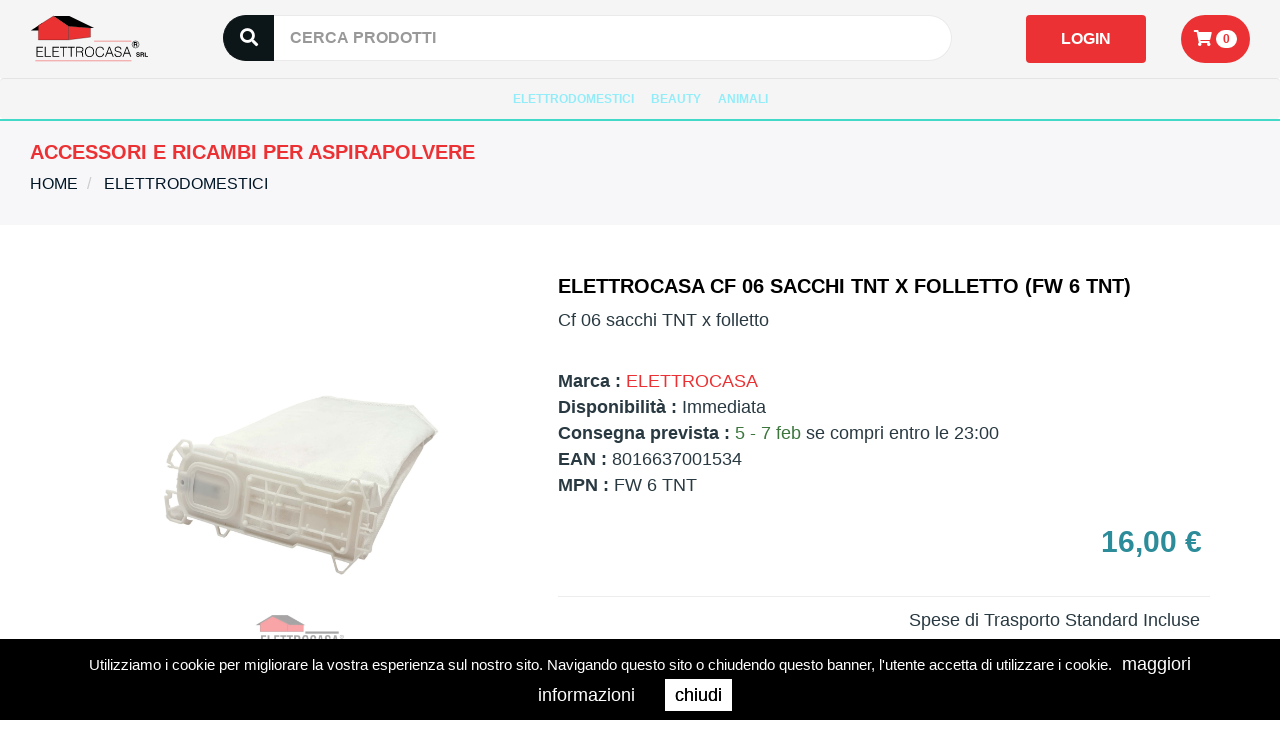

--- FILE ---
content_type: text/html; charset=UTF-8
request_url: https://www.elettrocasasrl.it/it/prodotto/elettrocasa-cf-06-sacchi-tnt-x-folletto-fw-6-tnt
body_size: 18284
content:
<!DOCTYPE html>
<html lang="it">
<head>
    <title>ELETTROCASA CF 06 SACCHI TNT X FOLLETTO (FW 6 TNT) - Accessori e ricambi per aspirapolvere</title>
    <meta charset="UTF-8">
    <meta name="viewport" content="width=device-width, initial-scale=1.0">
    <meta http-equiv="content-type" content="text/html; charset=UTF-8"/>
    <meta name="title" content="ELETTROCASA CF 06 SACCHI TNT X FOLLETTO (FW 6 TNT) - Accessori e ricambi per aspirapolvere"/>
    <meta name="robots" content="index, follow"/>
    <meta name="description" content="sacchetto in TNT compatibile confolletto-vorwerk: kobold 135/ vk 136"/>
    <meta name="keywords" content="sacchetto,in,TNT,compatibile,confolletto-vorwerk:,kobold,135/,vk,136"/>
    <meta name="format-detection" content="telephone=no"/>
    <meta name="google-site-verification" content="huwCkQ4fRs-gdL1OXd1z8YZObCq1yKHl2_vd9d4lBXY"/>

        
    <link rel="dns-prefetch" href="//www.google-analytics.com"/>
    <link rel="dns-prefetch" href="//fonts.googleapis.com"/>

    <link rel="shortcut icon" type="image/x-icon" sizes="96x96" href="/images/favicon.ico">
    <link rel="apple-touch-icon" type="image/png" sizes="60x60" href="/images/x60x60_favicon.png.jpg.pagespeed.ic.-TmPlp6Hbn.webp">
    <link rel="apple-touch-icon" type="image/png" sizes="72x72" href="/images/x72x72_favicon.png.jpg.pagespeed.ic.54PMUcJqrf.webp">
    <link rel="apple-touch-icon" type="image/png" sizes="114x114" href="/images/x114x114_favicon.png.jpg.pagespeed.ic.Errejt5Md0.webp">
    <link rel="apple-touch-icon" type="image/png" sizes="120x120" href="/images/x120x120_favicon.png.jpg.pagespeed.ic.vV8ezB_5hW.webp">
    <link rel="icon" type="image/png" sizes="96x96" href="/images/x96x96_favicon.png.jpg.pagespeed.ic.87ooF8AjeW.webp">

    <!-- vendor:css -->
    <link rel="stylesheet" href="/bower_components/vendor-869556ae6c.min.css">
    <!-- endinject -->
    <link rel="stylesheet" href="https://use.fontawesome.com/releases/v5.0.13/css/all.css" integrity="sha384-DNOHZ68U8hZfKXOrtjWvjxusGo9WQnrNx2sqG0tfsghAvtVlRW3tvkXWZh58N9jp" crossorigin="anonymous">

    <link rel="canonical" href="https://www.elettrocasasrl.it/it/prodotto/elettrocasa-cf-06-sacchi-tnt-x-folletto-fw-6-tnt"/>
    <meta property="og:locale" content="it_IT"/>
    <meta property="og:type" content="article"/>
    <meta property="og:url" content="https://www.elettrocasasrl.it/it/prodotto/elettrocasa-cf-06-sacchi-tnt-x-folletto-fw-6-tnt"/>
    <meta property="og:title" content="ELETTROCASA CF 06 SACCHI TNT X FOLLETTO (FW 6 TNT) - Accessori e ricambi per aspirapolvere"/>
    <meta property="og:description" content="sacchetto in TNT compatibile confolletto-vorwerk: kobold 135/ vk 136"/>
    <meta property="og:updated_time" content="2026-01-30T04:20:20Z"/>
    <meta property="og:image" content="/upload/documenti/2/25/253.jpg"/>
    <meta property="og:width" content="1200"/>
    <meta property="og:height" content="1200"/>
    <meta property="og:site_name" content="elettrocasa"/>

    <meta name="twitter:card" content="summary"/>
    <meta name="twitter:description" content="sacchetto in TNT compatibile confolletto-vorwerk: kobold 135/ vk 136"/>
    <meta name="twitter:title" content="ELETTROCASA CF 06 SACCHI TNT X FOLLETTO (FW 6 TNT) - Accessori e ricambi per aspirapolvere"/>
    <meta name="twitter:site" content="@elettrocasa"/>
    <meta name="twitter:image" content="/upload/documenti/2/25/253.jpg"/>
    <meta name="twitter:creator" content="@elettrocasa"/>

    <link href="/css/style.min.css?ver=1.12" rel="stylesheet" type="text/css" media="screen"/>
    <link href="/css/util.min.css?ver=1.12" rel="stylesheet" type="text/css" media="screen"/>
    <link href="//fonts.googleapis.com/css2?family=Barlow:wght@300;400;600;700&display=swap?ver=1.12" rel="stylesheet" type="text/css" media="screen"/>
    <link href="https://cdnjs.cloudflare.com/ajax/libs/fancybox/3.5.7/jquery.fancybox.min.css?ver=1.12" rel="stylesheet" type="text/css" media="screen"/>

<!-- Google Tag Manager -->
<script>(function(w,d,s,l,i){w[l]=w[l]||[];w[l].push({'gtm.start':new Date().getTime(),event:'gtm.js'});var f=d.getElementsByTagName(s)[0],j=d.createElement(s),dl=l!='dataLayer'?'&l='+l:'';j.async=true;j.src='https://www.googletagmanager.com/gtm.js?id='+i+dl;f.parentNode.insertBefore(j,f);})(window,document,'script','dataLayer','GTM-M6RZ7G7');</script>
<!-- End Google Tag Manager -->

</head>
<body>
<!-- Google Tag Manager (noscript) -->
<noscript><iframe src="https://www.googletagmanager.com/ns.html?id=GTM-M6RZ7G7" height="0" width="0" style="display:none;visibility:hidden"></iframe></noscript>
<!-- End Google Tag Manager (noscript) -->
<script src="https://www.paypal.com/sdk/js?client-id=ARx7TlcrCx-i4qxnRCfKGPoKaAyN4HfDX6rDun5-kQG4aoGWBAM3gvp002jKBmZ83XSvz3L-TfPc4a-h&currency=EUR&components=messages" data-namespace="PayPalSDK"></script>
    <div id="header">
        <div class="bg_testata">
	<div class="container_90">
		<div class="row row_margin">
			<div class="col-md-2">
				<a href="/it/" class="hidden-xs" title="" target=""><img class="img-responsive logo_testata" alt="" src="/images/logo_elettrocasa.svg"></a>
				<a href="/it/" class="visible-xs" title="" target=""><img class="img-responsive logo_testata_mobile" alt="" src="/images/logo_elettrocasa.svg"></a>
			</div>
			<div class="col-md-7 pad">
				
						<div class="input-group input-group-lg cerca_testata">
						  <span class="input-group-addon" id="sizing-addon1"><i class="fas fa-search"></i></span>
						  <input type="text" id="inputCerca" name="inputCerca" class="form-control " placeholder="CERCA PRODOTTI" aria-describedby="sizing-addon1">
						</div>
			</div>
			<div class="col-md-3 text-right hidden-sm hidden-xs pad">
				 <div class="cart-widget info_right">
    
    

             <div class="col-md-8 text-right">
            <a class="btn btn-info btn_testata account-login" href="#" role="button">LOGIN</a>
        </div>
    
            <div class="col-md-4">
            <a class="btn btn-info btn_azzurro_small" href="/it/carrello" role="button"><i class="fas fa-shopping-cart"></i>
            <div class="badge">0</div>
            </a>
            </div>
 </div>
			</div>
		</div>
	</div>
</div>



<div class="conteiner" id="container-risultato">
	<div class="container">
		<div class="row" id="risultato">
		
		</div>
	</div>
</div>

<div class="container_fluid bg_menu">
	
<div class="col-md-12 visible-xs shop_mobile">
    <div class="info_right">
        <div class="left spazio_registrati">
                            <a class="cart-widget-button login-button account-login" href="javascript:void(0)" role="button">
                    <i class="fas fa-user-circle ico_reg"></i>
                    LOGIN                </a>
                    </div>
        <div class="left spazio_ico_carrello">
                             <a class="cart-widget-button noborder" href="/it/carrello">
                    <span class="btn btn-info btn_azzurro"><i class="fas fa-shopping-cart"></i></span>
                    <div class="num-prodotti-nel-carrello badge">0</div>
                 </a>
                     </div>
        <div class="clear"></div>
    </div>
    <div class="clear"></div>
</div>

<style>.num-prodotti-nel-carrello{position:absolute;top:0;right:17px;color:#fff;background-color:#000}.cart-widget-button .btn_azzurro{font-size:16px;padding:4px 13px;margin:0 10px}</style>
	<div class="row row_margin">
		<nav role="navigation" class="navbar  navbar-default nav_principale ">
			<div class="navbar-header">
				<button data-target="#navbar-header" data-toggle="collapse" class="navbar-toggle" type="button">
					<span class="sr-only">Toggle navigation</span>
					<span class="icon-bar"></span>
					<span class="icon-bar"></span>
					<span class="icon-bar"></span>
				</button>
			</div>
			<div id="navbar-header" class="navbar-collapse collapse">
				<ul class="nav navbar-nav">
				                    
                    
                    
                		<li class="voce_centro dropdown">
                			                                <a href="/it/elettrodomestici" title="Elettrodomestici" class="voce_menu_centro  linkmenu dropdown-toggle" data-toggle="dropdown">
                                    ELETTRODOMESTICI                                </a>
                                <ul class="dropdown-menu">
                                                                    <li>
                                        <a href="/it/prodotti/elettrodomestici/accessori">
                                            ACCESSORI                                        </a>
                                    </li>
                                                                    <li>
                                        <a href="/it/prodotti/elettrodomestici/accessori-e-componenti-per-lavastoviglie">
                                            ACCESSORI E COMPONENTI PER LAVASTOVIGLIE                                        </a>
                                    </li>
                                                                    <li>
                                        <a href="/it/prodotti/elettrodomestici/accessori-e-componenti-per-lavatrice">
                                            ACCESSORI E COMPONENTI PER LAVATRICE                                        </a>
                                    </li>
                                                                    <li>
                                        <a href="/it/prodotti/elettrodomestici/accessori-e-ricambi-per-aspirapolvere">
                                            ACCESSORI E RICAMBI PER ASPIRAPOLVERE                                        </a>
                                    </li>
                                                                    <li>
                                        <a href="/it/prodotti/elettrodomestici/accessori-per-aria-condizionata">
                                            ACCESSORI PER ARIA CONDIZIONATA                                        </a>
                                    </li>
                                                                    <li>
                                        <a href="/it/prodotti/elettrodomestici/accessori-per-cappe">
                                            ACCESSORI PER CAPPE                                        </a>
                                    </li>
                                                                    <li>
                                        <a href="/it/prodotti/elettrodomestici/accessori-per-ferro-da-stiro">
                                            ACCESSORI PER FERRO DA STIRO                                        </a>
                                    </li>
                                                                    <li>
                                        <a href="/it/prodotti/elettrodomestici/condizionatori-fissi">
                                            CONDIZIONATORI FISSI                                        </a>
                                    </li>
                                                                    <li>
                                        <a href="/it/prodotti/elettrodomestici/parti-e-accessori-per-macchina-per-caffe">
                                            PARTI E ACCESSORI PER MACCHINA PER CAFFè                                        </a>
                                    </li>
                                                                </ul>
                                                		</li>
	                                
                    
                    
                		<li class="voce_centro dropdown">
                			                                <a href="/it/beauty" title="Beauty" class="voce_menu_centro  linkmenu dropdown-toggle" data-toggle="dropdown">
                                    BEAUTY                                </a>
                                <ul class="dropdown-menu">
                                                                    <li>
                                        <a href="/it/prodotti/beauty/igiene">
                                            IGIENE                                        </a>
                                    </li>
                                                                </ul>
                                                		</li>
	                                
                    
                    
                		<li class="voce_centro dropdown">
                			                                <a href="/it/animali" title="Animali" class="voce_menu_centro  linkmenu dropdown-toggle" data-toggle="dropdown">
                                    ANIMALI                                </a>
                                <ul class="dropdown-menu">
                                                                    <li>
                                        <a href="/it/prodotti/animali/accessori-per-animali">
                                            ACCESSORI PER ANIMALI                                        </a>
                                    </li>
                                                                </ul>
                                                		</li>
	            				</ul>


				<!--
				<ul class="nav  navbar-nav">
										
					<li class="voce dropdown ">
						<a href="#" class="dropdown-toggle voce_menu" data-toggle="dropdown">Elettrodomestici <span class="caret"></span></a>
						<div class=" container_fluid dropdown-menu" style="padding:15px;">
													<p style="margin: 5px 0px;">
							<a href="/it/prodotti/elettrodomestici/accessori/" target="" title="">Accessori (1)</a></p>
													<p style="margin: 5px 0px;">
							<a href="/it/prodotti/elettrodomestici/accessori-e-componenti-per-lavastoviglie/" target="" title="">Accessori e componenti per lavastoviglie (1)</a></p>
													<p style="margin: 5px 0px;">
							<a href="/it/prodotti/elettrodomestici/accessori-e-componenti-per-lavatrice/" target="" title="">Accessori e componenti per lavatrice (1)</a></p>
													<p style="margin: 5px 0px;">
							<a href="/it/prodotti/elettrodomestici/accessori-e-ricambi-per-aspirapolvere/" target="" title="">Accessori e ricambi per aspirapolvere (1)</a></p>
													<p style="margin: 5px 0px;">
							<a href="/it/prodotti/elettrodomestici/accessori-per-aria-condizionata/" target="" title="">Accessori per aria condizionata (1)</a></p>
													<p style="margin: 5px 0px;">
							<a href="/it/prodotti/elettrodomestici/accessori-per-cappe/" target="" title="">Accessori per cappe (1)</a></p>
													<p style="margin: 5px 0px;">
							<a href="/it/prodotti/elettrodomestici/accessori-per-ferro-da-stiro/" target="" title="">Accessori per ferro da stiro (1)</a></p>
													<p style="margin: 5px 0px;">
							<a href="/it/prodotti/elettrodomestici/condizionatori-fissi/" target="" title="">Condizionatori fissi (1)</a></p>
													<p style="margin: 5px 0px;">
							<a href="/it/prodotti/elettrodomestici/parti-e-accessori-per-macchina-per-caffe/" target="" title="">Parti e accessori per macchina per caffè (1)</a></p>
															
						</div>
					</li> 
										
					<li class="voce dropdown ">
						<a href="#" class="dropdown-toggle voce_menu" data-toggle="dropdown">Beauty <span class="caret"></span></a>
						<div class=" container_fluid dropdown-menu" style="padding:15px;">
													<p style="margin: 5px 0px;">
							<a href="/it/prodotti/beauty/igiene/" target="" title="">Igiene (1)</a></p>
															
						</div>
					</li> 
										
					<li class="voce dropdown ">
						<a href="#" class="dropdown-toggle voce_menu" data-toggle="dropdown">Animali <span class="caret"></span></a>
						<div class=" container_fluid dropdown-menu" style="padding:15px;">
													<p style="margin: 5px 0px;">
							<a href="/it/prodotti/animali/accessori-per-animali/" target="" title="">Accessori per animali (1)</a></p>
															
						</div>
					</li> 
									</ul>
			-->
			</div>
		</nav>
	</div>
</div>


<div class="bg_grey bread">
    <div class="container_90">
        <div class="row row_margin">
            <div class="col-md-12">
                
                                <h1>Accessori e ricambi per aspirapolvere</h1>                <ol class="breadcrumb breadcrumb_punto" itemscope itemtype="http://schema.org/BreadcrumbList">
                    <li itemscope itemprop="itemListElement" itemtype="http://schema.org/ListItem">
                    <a itemscope itemtype="http://schema.org/Thing" itemprop="item" id="home" class="prima_breadcrumb" href="/it/" title="home"><span itemprop="name">Home</span>
                    </a>
                    <meta itemprop="position" content="1"/>
                    </li>
                                                                <li class="hidden-xs" itemscope itemprop="itemListElement" itemtype="http://schema.org/ListItem">
                        <a itemscope id="Elettrodomestici" itemtype="http://schema.org/Thing" itemprop="item" href="/it/prodotti/elettrodomestici//" title="Elettrodomestici">
                        <span itemprop="name">Elettrodomestici</span>
                        </a>
                        <meta itemprop="position" content="1"/>
                    </li>
                                                                                </ol>

            </div>
                    </div>
    </div>
</div>
    </div>
    <div id="menu">
            </div>

    <div id="content">
                    
<div class="container pad padding_70">
	<div class="row row_margin">
		<div class="col-md-5">
			<div class="col-md-12 pad">
				<div class="label_prodotto">
											
				</div>
				<figure>
					<a data-fancybox="gallery" href="/upload/documenti/2/25/253.jpg" target="" title="" class="">
				    	<img class="img-responsive img-responsive_full" alt="ELETTROCASA CF 06 SACCHI TNT X FOLLETTO (FW 6 TNT)" src="/upload/documenti/2/25/253.jpg">
				    <figcaption>
		                <h6>ELETTROCASA CF 06 SACCHI TNT X FOLLETTO (FW 6 TNT)</h6>
		                Cf 06 sacchi TNT x folletto
		            </figcaption>
				    </a>
	        	</figure>
			</div>
			<div class="col-md-12 pad gallery">
				
								<div class="clear"></div>
			</div>
		</div>

		<div class="col-md-7">
			<h1>ELETTROCASA CF 06 SACCHI TNT X FOLLETTO (FW 6 TNT)</h1>
			<div>Cf 06 sacchi TNT x folletto
</div>
			<div style="margin-top: 35px;"><span class="bold">Marca :</span> <a href="/it/prodotti/elettrodomestici/accessori-e-ricambi-per-aspirapolvere/?&marca=4">ELETTROCASA</a></div>
			<div class=""><span class="bold">Disponibilità :</span> Immediata</div>
							<div class=""><span class="bold">Consegna prevista :</span> <span class="text-success">5 - 7 feb</span> se compri entro le 23:00</div>
						<div class=""><span class="bold">EAN :</span> 8016637001534</div>
			<div class=""><span class="bold">MPN :</span> FW 6 TNT</div>

			<div class="table-responsive table_spazio_list table_spazio_det" data-mh="tabella_prod" data-mh="tabella_prod">
				<table class="table table_list">
			    	<tr class="tr_top">
			    		<td class="text_rate"><p style="margin-bottom: 5px;">
			    						    			16,00 € 
							</p></td>
			    	</tr>
			    	
			  	</table>
			</div>
			<div class="col-md-12 text-right" style="border-bottom: 1px solid #ededef; padding:10px">Spese di Trasporto Standard Incluse</div>
			<div class="col-md-12 pad spazio_carrello">
				<div class="col-md-6 col-sm-6 pad">
					
				</div>
				<div class="col-md-6 col-sm-6 pad">
										<a class="btn btn-info btn_azzurro btn_azzurro_cart btn-block shop-add-to-cart text-center" data-product="454" data-price="16.00" data-price-list="0" href="javascript:void(0);" role="button">ACQUISTA ORA</a>
				 	<br><div data-pp-message data-pp-style-layout="text" data-pp-style-logo-type="inline" data-pp-style-text-color="black" data-pp-style-text-align="right" data-pp-style-text-size="16" data-pp-amount="16.00 ">
								</div>
					
				</div>
			</div>
		</div>
	</div>
</div>

<div class="container pad spazio_infoprod">
	<div class="row row_margin">
		<div class="col-md-12 pad hidden-sm hidden-xs">
			  <!-- Nav tabs -->
			  <ul class="nav nav-tabs" role="tablist">
			  	<li role="presentation" class="active"><a href="#info" aria-controls="info" role="tab" data-toggle="tab">INFO PRODOTTO</a></li>
			    <li role="presentation"><a href="#spedizioni" aria-controls="spedizioni" role="tab" data-toggle="tab">SPEDIZIONI</a></li>
			    <li role="presentation"><a href="#pagamenti" aria-controls="pagamenti" role="tab" data-toggle="tab">PAGAMENTI</a></li>
			    <li role="presentation"><a href="#dirittorecesso" aria-controls="dirittorecesso" role="tab" data-toggle="tab">DIRITTO DI RECESSO</a></li>
			  </ul>

			  <!-- Tab panes -->
			  <div class="tab-content">
			  	<div role="tabpanel" class="tab-pane active" id="info">
			    	<p><span>sacchetto in TNT compatibile con</span><br/><span>folletto-vorwerk: kobold 135/ vk 136</span></p>			    </div>
			    <!--googleoff: all-->
			    <div role="tabpanel" class="tab-pane" id="spedizioni">
			    	<strong>POLITICA DI SPEDIZIONE</strong><p> Il Venditore garantisce per tutti i suoi prodotti la consegna in pochi giorni.</p><p>Di norma, <strong>gli ordini sono pronti e processati tra 3 e 5 giorni lavorativi dal momento della ricezione</strong>. Il nostro team di Customer Service gestisce quotidianamente gli ordini pervenuti ed è a completa disposizione per qualsiasi informazione.<br></p><p>Per conoscere informazioni e dettagli in merito allo stato della spedizione, chiediamo gentilmente ai nostri clienti di inviarci una mail o un messaggio privato con i seguenti dati:</p><p><strong>Nome e Cognome</strong></p><p><strong>Numero Ordine</strong></p><p><strong>Data di acquisto</strong></p><p>Garantiamo la risposta entro e non oltre le <strong>48 ore dalla ricezione</strong>.</p>			    </div>

			     <div role="tabpanel" class="tab-pane" id="pagamenti">
			    	<strong>POLITICA DI PAGAMENTO</strong><p> Con l’invio dell’ordine, l’Acquirente conclude un contratto di acquisto del Prodotto, sottoposto alla condizione sospensiva del “buon fine” del pagamento.&nbsp;</p><p><strong>Come posso pagare?</strong></p><p>Ad oggi accettiamo tutte le principali <strong>carte di credito e Paypal</strong> come sistemi di pagamento autorizzati.<br></p><p>I circuiti oggi accettati sono VISA, VISA Electron, American Express, MasterCard, Postepay e Carta Aura.&nbsp;</p><p>Ondeal Srl provvederà all’addebito del prezzo sulla carta di credito solo al momento del perfezionamento dell’ordine.&nbsp;</p><p>Nel caso di pagamento “PayPal”, si è reindirizzati al sito PayPal dove previa autenticazione (indirizzo e-mail e password) si accederà al proprio conto “PayPal” e si potrà dare seguito al pagamento a mezzo della propria carta di credito: in questa fase è possibile verificare o modificare i dati relativi al pagamento. I dati finanziari inseriti NON sono condivisi con Ondeal Srl, gestore del servizio e-commerce di www.elettrocasasrl.it, e sono gestiti unicamente e direttamente da PayPal.&nbsp;</p><p>In nessun caso Ondeal Srl potrà essere ritenuta responsabile di un uso illecito e fraudolento compiuto da terzi ai danni di un Acquirente, non avendo alcun tipo di accesso ai dati relativi alle carte di credito.</p>			    </div>

			     <div role="tabpanel" class="tab-pane" id="dirittorecesso">
			    	<strong>POLITICA DI RECESSO</strong><p> <strong>ll Cliente</strong> secondo quanto previsto dal Codice del Consumo, <strong>ha il diritto di recedere dal contratto d’acquisto</strong>, senza fornire alcuna motivazione entro e non oltre quattordici giorni dalla consegna, salvo differente comunicazione.&nbsp;</p><p>I Prodotti con il loro Packaging istituzionale dovranno essere inviati al Venditore in una sola spedizione. Il Venditore, una volta verificato il rispetto delle condizioni di seguito,<strong> rimborserà al Cliente il costo del prodotto entro 14 giorni dalla ricezione della comunicazione di recesso</strong>.</p><p>Il diritto di recesso è sottoposto alle seguenti inderogabili condizioni:</p><p>1) Una volta aperti, non è possibile rendere prodotti audiovisivi, software e consumabili, prodotti personalizzati, prodotti deperibili o prodotti riferiti alla stampa. In questi casi il prodotto non verrà accettato;</p><p>2) il prodotto acquistato dovrà essere restituito nella sua confezione originale, completo di tutti gli accessori e della sua documentazione, con imballo originale. In caso contrario, il prodotto non verrà accettato.</p><p>3) il prodotto dovrà essere restituito in perfette condizioni, non verranno accettati prodotti che presentino segni di danneggiamento, usura o sporcizia. In caso contrario, il prodotto non verrà accettato.</p><p>4) il prodotto restituito dovrà riportare lo stesso numero di matricola presente a sistema. In caso contrario, il prodotto non verrà accettato.&nbsp;</p><p>5) nel caso in cui il Cliente decida di rispedire la merce tramite un corriere di sua scelta, la spedizione per il rientro del prodotto è sotto la responsabilità del Cliente, fino al momento della consegna. Nel caso in cui il prodotto subisca un danneggiamento durante il rientro presso i magazzini, il prodotto non verrà accettato.</p><br><p>Il diritto di recesso decade qualora il Cliente non comunichi al Venditore il diritto entro i termini sopra indicati o restituisca il bene oltre 14 giorni dalla data in cui ha comunicato il recesso stesso. Il diritto di recesso decade altresì in caso di difetto sostanziale del prodotto restituito (mancanza confezione interna e/o documentazione e/o imballo originale del produttore).</p><p>Nel caso in cui il prodotto presenti difetti e/o danni alla consegna, chiediamo gentilmente di inviare tramite comunicazione al venditore la seguente documentazione fotografica:</p><p><strong>- Foto del seriale del prodotto</strong></p><p><strong>- Foto del difetto/danno</strong></p><p><strong>- Foto dei quattro lati dell’imballo</strong></p><p><strong>- Foto per intero del prodotto</strong></p><p>Il non invio del suddetto materiale farà decadere il diritto di recesso.</p><br>			    </div>
			    <!--googleon: all-->
			  </div>
		</div>
 		<div class="clear"></div>

 		<!-- TAB MOBILE -->

 		<div class="col-md-12 visible-sm visible-xs">
 			<a class="btn btn-default btn-block btn_list_left " role="button" data-toggle="collapse" href="#mob-infoprod" aria-expanded="true" aria-controls="mob-infoprod">
				INFO PRODOTTO
				<span class="glyphicon glyphicon-menu-down pull-right icon_arrow" aria-hidden="true"></span>
			</a>
			<div class="collapse in" id="mob-infoprod">
				<div class="well">
					<p><span>sacchetto in TNT compatibile con</span><br/><span>folletto-vorwerk: kobold 135/ vk 136</span></p>			  	</div>
			</div>
			<!--googleoff: all-->
			<a class="btn btn-default btn-block btn_list_left" role="button" data-toggle="collapse" href="#mob-spedizioni" aria-expanded="false" aria-controls="mob-spedizioni">
				SPEDIZIONI
				<span class="glyphicon glyphicon-menu-down pull-right icon_arrow" aria-hidden="true"></span>
			</a>
			<div class="collapse" id="mob-spedizioni">
				<div class="well">
					<strong>POLITICA DI SPEDIZIONE</strong><p> Il Venditore garantisce per tutti i suoi prodotti la consegna in pochi giorni.</p><p>Di norma, <strong>gli ordini sono pronti e processati tra 3 e 5 giorni lavorativi dal momento della ricezione</strong>. Il nostro team di Customer Service gestisce quotidianamente gli ordini pervenuti ed è a completa disposizione per qualsiasi informazione.<br></p><p>Per conoscere informazioni e dettagli in merito allo stato della spedizione, chiediamo gentilmente ai nostri clienti di inviarci una mail o un messaggio privato con i seguenti dati:</p><p><strong>Nome e Cognome</strong></p><p><strong>Numero Ordine</strong></p><p><strong>Data di acquisto</strong></p><p>Garantiamo la risposta entro e non oltre le <strong>48 ore dalla ricezione</strong>.</p>			  	</div>
			</div>
			<a class="btn btn-default btn-block btn_list_left" role="button" data-toggle="collapse" href="#mob-pagamenti" aria-expanded="false" aria-controls="mob-pagamenti">
				PAGAMENTI
				<span class="glyphicon glyphicon-menu-down pull-right icon_arrow" aria-hidden="true"></span>
			</a>
			<div class="collapse" id="mob-pagamenti">
				<div class="well">
					<strong>POLITICA DI PAGAMENTO</strong><p> Con l’invio dell’ordine, l’Acquirente conclude un contratto di acquisto del Prodotto, sottoposto alla condizione sospensiva del “buon fine” del pagamento.&nbsp;</p><p><strong>Come posso pagare?</strong></p><p>Ad oggi accettiamo tutte le principali <strong>carte di credito e Paypal</strong> come sistemi di pagamento autorizzati.<br></p><p>I circuiti oggi accettati sono VISA, VISA Electron, American Express, MasterCard, Postepay e Carta Aura.&nbsp;</p><p>Ondeal Srl provvederà all’addebito del prezzo sulla carta di credito solo al momento del perfezionamento dell’ordine.&nbsp;</p><p>Nel caso di pagamento “PayPal”, si è reindirizzati al sito PayPal dove previa autenticazione (indirizzo e-mail e password) si accederà al proprio conto “PayPal” e si potrà dare seguito al pagamento a mezzo della propria carta di credito: in questa fase è possibile verificare o modificare i dati relativi al pagamento. I dati finanziari inseriti NON sono condivisi con Ondeal Srl, gestore del servizio e-commerce di www.elettrocasasrl.it, e sono gestiti unicamente e direttamente da PayPal.&nbsp;</p><p>In nessun caso Ondeal Srl potrà essere ritenuta responsabile di un uso illecito e fraudolento compiuto da terzi ai danni di un Acquirente, non avendo alcun tipo di accesso ai dati relativi alle carte di credito.</p>			  	</div>
			</div>
			<a class="btn btn-default btn-block btn_list_left" role="button" data-toggle="collapse" href="#mob-recesso" aria-expanded="false" aria-controls="mob-recesso">
				DIRITTO DI RECESSO
				<span class="glyphicon glyphicon-menu-down pull-right icon_arrow" aria-hidden="true"></span>
			</a>
			<div class="collapse" id="mob-recesso">
				<div class="well">
					<strong>POLITICA DI RECESSO</strong><p> <strong>ll Cliente</strong> secondo quanto previsto dal Codice del Consumo, <strong>ha il diritto di recedere dal contratto d’acquisto</strong>, senza fornire alcuna motivazione entro e non oltre quattordici giorni dalla consegna, salvo differente comunicazione.&nbsp;</p><p>I Prodotti con il loro Packaging istituzionale dovranno essere inviati al Venditore in una sola spedizione. Il Venditore, una volta verificato il rispetto delle condizioni di seguito,<strong> rimborserà al Cliente il costo del prodotto entro 14 giorni dalla ricezione della comunicazione di recesso</strong>.</p><p>Il diritto di recesso è sottoposto alle seguenti inderogabili condizioni:</p><p>1) Una volta aperti, non è possibile rendere prodotti audiovisivi, software e consumabili, prodotti personalizzati, prodotti deperibili o prodotti riferiti alla stampa. In questi casi il prodotto non verrà accettato;</p><p>2) il prodotto acquistato dovrà essere restituito nella sua confezione originale, completo di tutti gli accessori e della sua documentazione, con imballo originale. In caso contrario, il prodotto non verrà accettato.</p><p>3) il prodotto dovrà essere restituito in perfette condizioni, non verranno accettati prodotti che presentino segni di danneggiamento, usura o sporcizia. In caso contrario, il prodotto non verrà accettato.</p><p>4) il prodotto restituito dovrà riportare lo stesso numero di matricola presente a sistema. In caso contrario, il prodotto non verrà accettato.&nbsp;</p><p>5) nel caso in cui il Cliente decida di rispedire la merce tramite un corriere di sua scelta, la spedizione per il rientro del prodotto è sotto la responsabilità del Cliente, fino al momento della consegna. Nel caso in cui il prodotto subisca un danneggiamento durante il rientro presso i magazzini, il prodotto non verrà accettato.</p><br><p>Il diritto di recesso decade qualora il Cliente non comunichi al Venditore il diritto entro i termini sopra indicati o restituisca il bene oltre 14 giorni dalla data in cui ha comunicato il recesso stesso. Il diritto di recesso decade altresì in caso di difetto sostanziale del prodotto restituito (mancanza confezione interna e/o documentazione e/o imballo originale del produttore).</p><p>Nel caso in cui il prodotto presenti difetti e/o danni alla consegna, chiediamo gentilmente di inviare tramite comunicazione al venditore la seguente documentazione fotografica:</p><p><strong>- Foto del seriale del prodotto</strong></p><p><strong>- Foto del difetto/danno</strong></p><p><strong>- Foto dei quattro lati dell’imballo</strong></p><p><strong>- Foto per intero del prodotto</strong></p><p>Il non invio del suddetto materiale farà decadere il diritto di recesso.</p><br>			  	</div>
			</div>
			<!--googleon: all-->
 		</div>

 		<!-- FINE TAB MOBILE-->
		</div>
	</div>

		<div class="container_90 spazio_correlati">
	<div class="row row_margin">

		 <!-- Nav tabs -->
		  <ul class="nav nav-tabs" role="tablist">
		    <li role="presentation" class="active"><a href="#piuvenuti" aria-controls="piuvenuti" role="tab" data-toggle="tab">Prodotti Correlati</a></li>
		  </ul>

		  <!-- Tab panes -->
		  <div class="tab-content">
		    <div role="tabpanel" class="tab-pane active" id="piuvenuti">
		    			    	<div class="col-lg-3 col-sm-6 relative box_prod" data-mh="prod">
	<div class="prod-scheda">
		<div data-mh="imgprod" style="margin-bottom:15px;">
		 	<a href="/it/prodotto/8016637001497-elettrocasa-cf-08-sacchi-tnt-x-bosch-siemens-sb-1-tnt" target="" title="" class="img_link ">
		 		<img loading="lazy" class="img-responsive img-responsive_full" style="max-height: 270px;object-fit: contain;" width="270" height="270" alt="8016637001497-elettrocasa-cf-08-sacchi-tnt-x-bosch-siemens-sb-1-tnt" src="https://www.elettrocasasrl.it/upload/documenti/1/15/159.jpg">
		 	</a>
		</div>
		
		<div class="label_prodotto">
						<span class="label label-warning label_sconto">35 %</span>		</div>
		
		<a href="/it/prodotto/8016637001497-elettrocasa-cf-08-sacchi-tnt-x-bosch-siemens-sb-1-tnt" target="" title="" class="title_prod_list" data-mh="title_prod">ELETTROCASA CF 08 SACCHI TNT X BOSCH/SIEMENS (SB 1 TNT)</a>
		
		<div class="m-t-15 text-right">
			
			<span class="text_rate">15,00 €</span>
		</div>
		<div class="row pad">
			<div class="col-md-6 m-t-15">
				<a class="btn btn-info btn_azzurro btn_light btn_lista btn-block" href="/it/prodotto/8016637001497-elettrocasa-cf-08-sacchi-tnt-x-bosch-siemens-sb-1-tnt" role="button">DETTAGLI</a>
			</div>
					</div>
	</div>
</div>				
						    	<div class="col-lg-3 col-sm-6 relative box_prod" data-mh="prod">
	<div class="prod-scheda">
		<div data-mh="imgprod" style="margin-bottom:15px;">
		 	<a href="/it/prodotto/8016637310049-elettrocasa-cf-10-sacchi-carta-x-l-g-electronic-gs-4" target="" title="" class="img_link ">
		 		<img loading="lazy" class="img-responsive img-responsive_full" style="max-height: 270px;object-fit: contain;" width="270" height="270" alt="8016637310049-elettrocasa-cf-10-sacchi-carta-x-l-g-electronic-gs-4" src="https://www.elettrocasasrl.it/upload/documenti/9/97.jpg">
		 	</a>
		</div>
		
		<div class="label_prodotto">
						<span class="label label-warning label_sconto">29 %</span>		</div>
		
		<a href="/it/prodotto/8016637310049-elettrocasa-cf-10-sacchi-carta-x-l-g-electronic-gs-4" target="" title="" class="title_prod_list" data-mh="title_prod">ELETTROCASA CF 10 SACCHI CARTA X L.G. ELECTRONIC (GS 4)</a>
		
		<div class="m-t-15 text-right">
			
			<span class="text_rate">16,00 €</span>
		</div>
		<div class="row pad">
			<div class="col-md-6 m-t-15">
				<a class="btn btn-info btn_azzurro btn_light btn_lista btn-block" href="/it/prodotto/8016637310049-elettrocasa-cf-10-sacchi-carta-x-l-g-electronic-gs-4" role="button">DETTAGLI</a>
			</div>
						<div class="col-md-6 m-t-15">
				<a class="btn btn-info btn_azzurro btn_azz_blu btn_margin btn_lista  shop-add-to-cart m-t-0  btn-block" data-product="406" data-price="16.00" data-price-list="0" href="#" role="button">COMPRA</a>
			</div>
					</div>
	</div>
</div>				
						    	<div class="col-lg-3 col-sm-6 relative box_prod" data-mh="prod">
	<div class="prod-scheda">
		<div data-mh="imgprod" style="margin-bottom:15px;">
		 	<a href="/it/prodotto/8016637150485-elettrocasa-cf-01-deterg-x-tappeti-e-moquette-ta-1" target="" title="" class="img_link ">
		 		<img loading="lazy" class="img-responsive img-responsive_full" style="max-height: 270px;object-fit: contain;" width="270" height="270" alt="8016637150485-elettrocasa-cf-01-deterg-x-tappeti-e-moquette-ta-1" src="https://www.elettrocasasrl.it/upload/documenti/1/17/175.jpg">
		 	</a>
		</div>
		
		<div class="label_prodotto">
						<span class="label label-warning label_sconto">45 %</span>		</div>
		
		<a href="/it/prodotto/8016637150485-elettrocasa-cf-01-deterg-x-tappeti-e-moquette-ta-1" target="" title="" class="title_prod_list" data-mh="title_prod">ELETTROCASA CF 01 DETERG. X TAPPETI E MOQUETTE (TA 1)</a>
		
		<div class="m-t-15 text-right">
			
			<span class="text_rate">8,00 €</span>
		</div>
		<div class="row pad">
			<div class="col-md-6 m-t-15">
				<a class="btn btn-info btn_azzurro btn_light btn_lista btn-block" href="/it/prodotto/8016637150485-elettrocasa-cf-01-deterg-x-tappeti-e-moquette-ta-1" role="button">DETTAGLI</a>
			</div>
						<div class="col-md-6 m-t-15">
				<a class="btn btn-info btn_azzurro btn_azz_blu btn_margin btn_lista  shop-add-to-cart m-t-0  btn-block" data-product="359" data-price="8.00" data-price-list="0" href="#" role="button">COMPRA</a>
			</div>
					</div>
	</div>
</div>				
						    	<div class="col-lg-3 col-sm-6 relative box_prod" data-mh="prod">
	<div class="prod-scheda">
		<div data-mh="imgprod" style="margin-bottom:15px;">
		 	<a href="/it/prodotto/8016637110021-elettrocasa-cf-10-sacchi-carta-x-miele-me-2" target="" title="" class="img_link ">
		 		<img loading="lazy" class="img-responsive img-responsive_full" style="max-height: 270px;object-fit: contain;" width="270" height="270" alt="8016637110021-elettrocasa-cf-10-sacchi-carta-x-miele-me-2" src="https://www.elettrocasasrl.it/upload/documenti/1/12/122.jpg">
		 	</a>
		</div>
		
		<div class="label_prodotto">
						<span class="label label-warning label_sconto">39 %</span>		</div>
		
		<a href="/it/prodotto/8016637110021-elettrocasa-cf-10-sacchi-carta-x-miele-me-2" target="" title="" class="title_prod_list" data-mh="title_prod">ELETTROCASA CF 10 SACCHI CARTA X MIELE (ME 2)</a>
		
		<div class="m-t-15 text-right">
			
			<span class="text_rate">16,00 €</span>
		</div>
		<div class="row pad">
			<div class="col-md-6 m-t-15">
				<a class="btn btn-info btn_azzurro btn_light btn_lista btn-block" href="/it/prodotto/8016637110021-elettrocasa-cf-10-sacchi-carta-x-miele-me-2" role="button">DETTAGLI</a>
			</div>
						<div class="col-md-6 m-t-15">
				<a class="btn btn-info btn_azzurro btn_azz_blu btn_margin btn_lista  shop-add-to-cart m-t-0  btn-block" data-product="334" data-price="16.00" data-price-list="0" href="#" role="button">COMPRA</a>
			</div>
					</div>
	</div>
</div>				
						    </div>
		 </div>
	</div>
	</div>










<script>window.dataLayer=window.dataLayer||[];window.dataLayer.push({'event':'view_item','ecommerce':{'items':[{'item_name':'"ELETTROCASA CF 06 SACCHI TNT X FOLLETTO (FW 6 TNT)"','item_id':'8016637001534','price':'16.00','item_brand':'ELETTROCASA','item_category':'Accessori e ricambi per aspirapolvere','quantity':'1'}]}});</script>

<script type="application/ld+json">
{
  "@context": "http://schema.org/",
  "@type": "Product",
  "name": "ELETTROCASA CF 06 SACCHI TNT X FOLLETTO (FW 6 TNT)",
  "image": "/upload/documenti/2/25/253.jpg",
  "description": "sacchetto in TNT compatibile confolletto-vorwerk: kobold 135/ vk 136",
  "mpn": "FW 6 TNT",
  "gtin13": "8016637001534",
  "brand": {
    "@type": "Thing",
    "name": "ELETTROCASA"
  },
  "offers": {
    "@type": "Offer",
    "priceCurrency": "EUR",
    "url" : "/it/prodotto/elettrocasa-cf-06-sacchi-tnt-x-folletto-fw-6-tnt",

	"price": "16.00",
    "itemCondition": "http://schema.org/UsedCondition",
    "availability": "http://schema.org/InStock",
    "seller": {
      "@type": "Organization",
      "name": "OnDeal"
    }
  }
}
</script>
<style>figcaption{display:none}#info ul{columns:2;-webkit-columns:2;-moz-columns:2}</style>            </div>

    <div id="footer">
        
<!-- footer -->
<div class="bg_icone">
	<div class="container">
		<div class="row row_margin">
			<div class="col-md-4 col-sm-6 center" data-mh="ico_footer">
				<img class="ico_footer" alt="" src="/images/ico_consegna_rapida.svg">
				<h2 class="title_footer"><strong>CONSEGNA ESPRESSA</strong></h2>
				<p class="text_ico">Corriere espresso in pochi giorni. Possibilità di richiedere la consegna al piano.</p>
			</div>
			<div class="col-md-4 col-sm-6 center" data-mh="ico_footer">
				<img class="ico_footer" alt="" src="/images/ico_transazioni_sicure.svg">
				<h2 class="title_footer"><strong>TRANSAZIONI SICURE</strong></h2>
				<p class="text_ico">Acquista in totale sicurezza grazie ai sistemi di pagamento tracciati.</p>
			</div>
			<div class="col-md-4 col-sm-6 center" data-mh="ico_footer">
				<img class="ico_footer" alt="" src="/images/ico_prezzi_vantaggiosi.svg">
				<h2 class="title_footer"><strong>PREZZI VANTAGGIOSI</strong></h2>
				<p class="text_ico">Miglior rapporto qualità/prezzo.&nbsp;</p>
			</div>
			<!--<div class="col-md-3 col-sm-6 center" data-mh="ico_footer">
				<img class="ico_footer" alt="" src="/images/mastercard-png.jpg">
				<h2 class="title_footer">footer-titolo-4</h2>
				<p class="text_ico">footer-testo-4</p>
			</div>-->
		</div>
	</div>
</div>

<div class="bg_list_footer">
	<div class="container">
		<div class="row row_margin">
						<div class="col-md-3 col-sm-6 col-xs-6 center" data-mh="list_footer">
				<h2 class="title_lista_footer">SPEDIZIONI E PAGAMENTI</h2>
				<ul class="lista_footer">
									<li><a href="/it/politica-di-pagamento" target="" title="">Politica di Pagamento</a></li>
									<li><a href="/it/diritto-di-recesso" target="" title="">Politica di Recesso</a></li>
									<li><a href="/it/termini-di-spedizione" target="" title="">Politica di Spedizione</a></li>
								</ul>
			</div>
						<div class="col-md-3 col-sm-6 col-xs-6 center" data-mh="list_footer">
				<h2 class="title_lista_footer">CLIENTI</h2>
				<ul class="lista_footer">
									<li><a href="/it/area-riservata" target="" title="">Area Riservata</a></li>
									<li><a href="/it/garanzia-0" target="" title="">Garanzia</a></li>
								</ul>
			</div>
						<div class="col-md-3 col-sm-6 col-xs-6 center" data-mh="list_footer">
				<h2 class="title_lista_footer">ASSISTENZA</h2>
				<ul class="lista_footer">
									<li><a href="/it/servizio-clienti" target="" title="">Servizio Clienti</a></li>
									<li><a href="/it/condizioni-di-vendita" target="" title="">Condizioni di vendita</a></li>
								</ul>
			</div>
						<div class="col-md-3 col-sm-6 col-xs-6 center" data-mh="list_footer">
				<h2 class="title_lista_footer">Info</h2>
				<ul class="lista_footer">
									<li><a href="/it/chi-siamo" target="" title="">Chi siamo</a></li>
									<li><a href="/it/cookie-policy" target="" title="">Cookie Policy</a></li>
									<li><a href="/it/privacy" target="" title="">Privacy</a></li>
								</ul>
			</div>
						
		</div>
	</div>
</div>

<div class="container_full">
	<div class="row row_margin center spazio_card">
		<div class="col-md-12">
			<img class="card_pay" alt="" src="[data-uri]">
			<img class="card_pay" alt="" src="[data-uri]">
			<img class="card_pay" alt="" src="[data-uri]">
			<img class="card_pay" alt="" src="[data-uri]">
			<img class="card_pay" alt="" src="[data-uri]">
			<img class="card_pay" alt="" src="[data-uri]">
		</div>
	</div>
</div>

<div class="container_full ">
	<div class="row row_margin center spazio_card">
		<div class="col-md-12 text-center ">
			<p>Seguici sui nostri Social</p>
			<div style="margin: 0px auto;
    text-align: center;
    width: 80px;" class="addthis_inline_follow_toolbox"></div>
		</div>
	</div>
</div>


<!-- finale -->
<div class="container_90">
	<div class="row row_margin">
		<div class="col-md-12 finale pad">
			<div class="col-md-9 pad">
				<ul>
					<li>© 2021 Elettrocasa Srl - Il servizio e-commerce di www.elettrocasasrl.it è gestito da Ondeal S.r.l.,<br>Piazza Papa Giovanni XXIII 4 20851 Lissone (MB) - R.E.A. MB-1909550</li>
					<li>P.IVA: 07514790158</li>
										<li><a target="_blank" href="/it/privacy" title="Privacy">Privacy</a></li>
										<li><a target="_blank" href="/it/cookie-policy" title="Cookie Policy">Cookie Policy</a></li>
									</ul>
				<div class="clear"></div>
			</div>
		
		<div class="col-md-3 pad spazio_brand_footer">
				<a href="http://www.brand039.com/" target="blank" class="link_brand" title="credits">Web Agency</a> Brand039 <img class="img-responsive pull-right img_cactus" alt="" src="/images/cactus_nero.svg">
				<div class="clear"></div>
		</div>
		<div class="clear"></div>
		
		</div>
	</div>
</div>

<!-- fine finale -->


    </div>

    

    <!-- MODAL -->
    <div class="modal fade popup">
      <div class="modal-dialog">
        <div class="modal-content text-center">
          <div class="modal-body">
            <p style="text-align: center;"></p>
          </div>
          <div class="modal-footer">
            <button type="button" class="btn btn-default" data-dismiss="modal">Chiudi</button>
          </div>
        </div><!-- /.modal-content -->
      </div><!-- /.modal-dialog -->
    </div><!-- /.modal -->

    <!-- vendor:js -->
    <script src="/bower_components/vendor-78076aad75.min.js"></script>
    <!-- endinject -->

    <script type="text/javascript">window.shop=window.shop||{};window.shop.language='it';window.shop.activationCode=false;window.shop.redirectUrl='home';window.shop.cartURL='/it/carrello';window.shop.debug=false;window.shop.isLoggedIn=false;var setup=window.setup||{};setup.redirectUrlContactForm='/it/';setup.texts={buttons:{'chiudi':'chiudi','iscriviti':'iscriviti'},testi:{'titolo':'Iscriviti alla Newsletter','inserire-nome':'inserire il nome','inserire-cognome':'inserire il cognome','inserire-azienda':'Inserire l\'azienda','inserire-telefono':'Inserire un recapito telefonico','inserire-messaggio':'inserire il messaggio','inserire-codicefiscale-valido':'inserire il codice fiscale valido','check-privacy':'check privacy obbligatorio','inserire-captcha':'inserire captcha','inserire-mail':'inserire la mail','mail-corretta':'inserire una mail corretta','inserire-rifordine':'inserire il riferimento riportano nella mail di riepilogo ordine'}};window.CookieConfig={domain:'.elettrocasasrl.it',days:'30',message:'<small>Utilizziamo i cookie per migliorare la vostra esperienza sul nostro sito. Navigando questo sito o chiudendo questo banner, l\'utente accetta di utilizzare i cookie.</small>',linkText:'maggiori informazioni',linkUrl:'/it/cookie-policy',boxPosition:'bottom',boxBackground:'#000',boxColor:'#FFF',acceptText:'chiudi',acceptBackground:'#FFF',acceptColor:'#000',};</script>



        <script type="text/javascript" src="/js/shop.min.js?bver=1.12"></script>

        <script type="text/javascript" src="/js/default.min.js?bver=1.12"></script>

        <script type="text/javascript" src="/js/cookie-policy.min.js?bver=1.12"></script>

        <script type="text/javascript" src="//s7.addthis.com/js/300/addthis_widget.js#pubid=ra-6038d397baac54b4"></script>

        <script type="text/javascript" src="/js/prodotti_dettaglio.min.js?bver=1.12"></script>

        <script type="text/javascript" src="/js/prodotti.min.js?bver=1.12"></script>

        <script type="text/javascript" src="/js/shop-detail.min.js?bver=1.12"></script>

        <script type="text/javascript" src="https://cdnjs.cloudflare.com/ajax/libs/fancybox/3.5.7/jquery.fancybox.min.js?bver=1.12"></script>



   <script type="application/ld+json">
    {
        "@context": "http://schema.org",
        "@type": "WebSite",
        "url": "https://www.elettrocasasrl.it/",
        "description": "",
        "image": "https://www.elettrocasasrl.it/images/share.png",
        "alternateName": "",
        "name":"elettrocasa"
        
    }
    </script>
    <style>input.error{border:1px solid red}</style>
</body>
</html>

--- FILE ---
content_type: text/css
request_url: https://www.elettrocasasrl.it/css/style.min.css?ver=1.12
body_size: 3502
content:
body,img{margin:0}.right,.spazio_brand_footer{text-align:right}.finale li,.lista_footer li,.lista_link li,.lista_megamenu li,.lista_prod_sx li,.lista_sottocategorie li{list-style-type:none}body{background:#FFF;font-family:Montserrat,sans-serif;font-size:18px;font-weight:300;color:#293941;line-height:26px}.btn-primary,.nav-pills>li.active>a,.nav-pills>li.active>a:focus,.nav-pills>li.active>a:hover{background-color:#eb3133;color:#fff}.clear{clear:both}.img-responsive_full{display:block;width:100%;height:auto}.bootstrap-select>.dropdown-toggle{min-height:33px}.azienda{display:none}b,strong{font-weight:600}.pagination>li>a,.pagination>li>span{color:#eb3133}.btn-primary{border-color:#eb3133}.btn-primary:hover{color:#fff;background-color:#cc2d26;border-color:#cc2d26}h1,h3{color:#000}h1{font-size:20px;font-weight:600;text-transform:uppercase}h2,h3{font-size:18px;font-weight:600}h2{color:#eb3133}.active a,a,a:hover{color:#eb3133}a{border:none}.columns{-webkit-columns:4 200px;-moz-columns:4 200px;columns:4 200px;-webkit-column-gap:4em;-moz-column-gap:4em;column-gap:4em;-webkit-column-rule:1px dotted #ddd;-moz-column-rule:1px dotted #ddd;column-rule:1px dotted #ddd}.row_margin{margin-right:0;margin-left:0}.pad{padding-left:0;padding-right:0}.center-block{display:block;margin-left:auto;margin-right:auto}.bold{font-weight:600}.relative{position:relative}.left{float:left}.container_90{width:100%;padding-right:15px;padding-left:15px;margin-right:auto;margin-left:auto}.footer{margin-top:15px}.footer_linea{border-top:1px solid #e2e5e6;padding:25px 0}.lista_link{padding-left:0}.lista_link li{text-decoration:underline}.footer_sfondo{background-color:#222422;padding:40px 0;color:#fff}.footer_sfondo a{color:#fff}.dati_footer{margin:20px 0;line-height:30px}.finale{font-size:16px;padding-top:15px;padding-bottom:15px}.finale ul{padding-left:0}.finale li{float:left;padding-right:20px}.img_cactus{width:40px;margin-top:-4px}.center,.nav.navbar-nav,.table_list,.testo_img_azienda{text-align:center}.bg_testata{background-color:#f5f5f5;padding:15px 0}.bg_menu{color:#FFF;border-bottom:2px solid #42d9c8}.logo_testata{width:120px}.cerca_testata .input-group-addon{background-color:#0c1517;border-right:none;color:#fff;border-top:1px solid #0c1517;border-bottom:1px solid #0c1517;border-left:1px solid #0c1517;border-top-left-radius:30px;border-bottom-left-radius:30px}.cerca_testata .form-control{background-color:#fff;font-weight:700;border-top:1px solid #eaeaea;border-bottom:1px solid #eaeaea;border-right:1px solid #eaeaea;border-left:none;border-top-right-radius:30px;border-bottom-right-radius:30px;color:#000;font-size:16px}.btn_testata{font-weight:700;text-transform:uppercase;font-size:16px;padding:13px 35px;border:none;background-color:#eb3133;color:#fff}.btn_testata.active,.btn_testata:focus,.btn_testata:hover{background-color:#eb3133!important}.badge-primary,.btn-info.active,.btn-info.active.focus,.btn-info.active:focus,.btn-info.active:hover,.btn-info:active,.btn-info:active.focus,.btn-info:active:focus,.btn-info:active:hover,.btn_azzurro_small,.open>.dropdown-toggle.btn-info,.open>.dropdown-toggle.btn-info.focus,.open>.dropdown-toggle.btn-info:focus,.open>.dropdown-toggle.btn-info:hover{background-color:#eb3133}.btn_azzurro_small{font-weight:700;text-transform:uppercase;font-size:16px;border-radius:30px;padding:13px;border:none}.badge-primary{color:#fff;font-size:14px;padding:3px 10px;opacity:.7}.badge-primary:hover{background-color:#e8231a;opacity:1}.btn-info .badge{color:#eb3133}.btn_azzurro{font-weight:700;text-transform:uppercase;font-size:16px;border-radius:30px;padding:13px 35px;background-color:#42d9c8;border:none}.btn_azzurro.active,.btn_azzurro:focus,.btn_azzurro:hover{background-color:#53ead9!important}.nav_principale{margin-bottom:0}.nav.navbar-nav{float:none}.navbar-default{background-color:#f5f5f5;border:none;border-top:1px solid #e4e4e4}.nav.navbar-nav li{float:none;display:inline-block}.navbar-default .navbar-nav>li>a{color:#93edf9;text-transform:uppercase;font-size:16px;font-weight:600}.navbar-default .navbar-nav>li>a.active,.navbar-default .navbar-nav>li>a:focus,.navbar-default .navbar-nav>li>a:hover{color:#42d9c8}.caret{color:#eb3133}.navbar-default .navbar-nav>.open>a,.navbar-default .navbar-nav>.open>a:focus,.navbar-default .navbar-nav>.open>a:hover{background-color:#fff;color:#eb3133}.navbar-default .navbar-toggle{border-color:transparent}.navbar-nav>li>.dropdown-menu li a.active{color:#eb3133}.navbar-nav>li>.dropdown-menu li{width:100%;margin:5px}.carousel-indicators li{width:70px;height:3px;border-radius:0;background-color:#c5c5c8;border:none;margin:0}.carousel-indicators li.active{width:70px;height:3px;border-radius:0;background-color:#2c8c99;border:none;margin:0}.carousel-indicators{bottom:10px}.testo_img_azienda{position:absolute;top:25px}.testo_img_azienda h2{font-size:30px}.box_grey{border:1px solid #eee;padding:30px;margin:30px 10px 0}.titolo_richiesta{font-size:24px;color:#181921;font-weight:700;line-height:35px;text-transform:uppercase}.red{color:#ef2b2f}.spiega_richiesta{margin:10px 0}.btn-default{color:#333;background-color:#fff;border-color:#ccc}.button_black,.button_black.active,.button_black:hover,.button_blackall,.button_disabled{font-size:18px;padding:14px 25px;text-decoration:none;font-weight:700}.button_black{border:1px solid #181921;border-radius:0}.nav-tabs>li a{color:#000}.nav-tabs>li,.nav-tabs>li.active>a{text-transform:uppercase;font-size:20px;font-weight:600;background-color:#fff}.nav>li>a:focus,.nav>li>a:hover{background-color:#fff}.nav-tabs>li.active>a,.nav-tabs>li.active>a:focus,.nav-tabs>li.active>a:hover{color:#eb3133;border-bottom:2px solid #eb3133;background-color:#fff}.padding_70{padding-top:30px;padding-bottom:30px}.img_link{display:block;margin-bottom:10px}.title_prod_list{color:#000!important;font-weight:600;line-height:17px;text-transform:uppercase;font-size:14px;display:block}.label_prod,.label_sconto{font-size:16px;display:inline;padding:6px 10px;text-transform:uppercase}.title_prod_list.active,.title_prod_list:hover{color:#eb3133!important;text-decoration:none}p .title_prod_list{line-height:10px}.label_prod{background-color:#eb3133}.label_prodotto{position:absolute;z-index:100;top:10px;left:15px}.box_prod{margin-top:20px;margin-bottom:50px}.table_list{margin-top:15px;border:none}.table_det{text-align:left;border:none}.table_det>tbody>tr>td,.table_det>tbody>tr>th,.table_det>tfoot>tr>td,.table_det>tfoot>tr>th,.table_det>thead>tr>td,.table_det>thead>tr>th>td{padding:15px 10px}.tr_top{background-color:#f7f6f9}.table>tbody>.tr_top>td{border-top:0}.table_spazio_list{border:none}.table_spazio_det{border-bottom:1px solid #ededef}.text_rate{font-weight:700;font-size:30px;background-color:#fff;text-align:right;color:#2c8c99}.text_small_table{font-size:11px}.text_small_table_det{font-size:16px}.text_table_blu{color:#eb3133}.text_table_arancio{color:#f46036}.text_prezzorate{font-size:16px;font-weight:700;text-transform:uppercase;margin-bottom:2px}.text_prezzorate span{font-size:24px}.text_prezzoratedet{font-size:20px}.text_prezzoratedet span{font-size:38px}.text_unica{padding-top:16px!important}.text_unica_det{font-size:24px}.nav-tabs>li.active>.title_tab_offerta,.nav-tabs>li.active>.title_tab_offerta:focus,.nav-tabs>li.active>.title_tab_offerta:hover{color:#fe5e41;border-bottom:2px solid #fe5e41}.spazio_title_tab_offerta{float:right}.box_offerta{border-left:1px solid #ddd;border-right:1px solid #ddd;border-bottom:1px solid #ddd;padding:20px}.lista_footer,.lista_sottocategorie{padding-left:0}.img_offerta{margin-bottom:30px}.title_prod_offerta{font-size:20px;line-height:27px}.nav-tabs>li.spazio_title_tab_offerta.active{float:right}.text_delete{text-decoration:line-through;color:#b4c0c1;font-size:23px}.btn-banner_offerte,.text_offerte{font-size:60px;font-weight:700;font-style:italic}.carrello{width:40px!important;float:left;margin-right:20px;margin-top:-4px;display:block}.btn_azzurro_cart{color:#fff!important;padding-top:18px!important;padding-bottom:18px!important}.bg_banner_offerte{background-color:#eb3133;min-height:169}.text_offerte{color:#fff}.btn-banner_offerte{color:#fff;background-color:transparent;border-color:#fff;border-radius:0}.btn-banner_offerte.active,.btn-banner_offerte:hover{background-color:#eb3133;color:#fff;border-color:#fff}.spazio_text_offerte{padding-top:30px;padding-bottom:30px}.box_categorie_prod{border-right:1px solid #e9e9eb;border-bottom:1px solid #e9e9eb;padding-top:60px;padding-right:30px;padding-bottom:0;overflow:hidden}.img_categoria{margin-left:-20%}.lista_sottocategorie li{font-size:18px;font-weight:600;padding-top:13px;line-height:16px}.bg_icone,.bg_list_footer,.spazio_card,.tab-pane{padding-top:30px}.lista_sottocategorie a{color:#000}.btn_azz_blu,.btn_azz_blu.active,.btn_azz_blu:hover{color:#fff!important}.btn_margin{margin-top:15px}.spazio_loghi{margin-bottom:70px}.bg_icone{background-color:#17282b;padding-bottom:30px}.ico_footer{width:80px;color:#fff}.title_footer{text-transform:uppercase;color:#eb3133;font-weight:700;font-size:18px}.text_ico{color:#fff;font-size:16px;line-height:18px}.bg_list_footer{background-color:#0c1517;padding-bottom:30px}.title_lista_footer{text-transform:uppercase;color:#fff;font-weight:700;font-size:18px;margin-bottom:18px}.lista_footer li{font-size:16px;line-height:18px;padding-bottom:10px}.lista_footer a{color:#fff}.card_pay{width:56px}.spazio_card{padding-bottom:30px;border-bottom:1px solid #e9e9eb}.spazio_logo_4success{margin-top:30px;margin-bottom:30px}.bg_grey{background-color:#f7f6f9;padding-top:20px;padding-bottom:20px}.btn_light,.well{background-color:#fff}.bg_grey h1{margin:0;color:#eb3133}.form-control{border:1px solid #e9e9eb;-webkit-box-shadow:none;box-shadow:none}.btn_lista{font-size:14px;padding:13px 14px;width:100%}.btn_light{border:1px solid #326771;color:#326771!important}.btn_light.active,.btn_light:hover{background-color:#fff!important;color:#468d9a!important;boder:1px solid #468d9a}.btn-info:hover{border-color:#2c8c99;background-color:#2c8c99}.btn_list_left,.btn_list_left.active,.btn_list_left:focus,.btn_list_left:hover{border-left:0;border-right:0;border-top:0;border-bottom:1px solid #ededef;border-radius:0}.btn_list_left{text-align:left;font-size:18px;text-transform:uppercase;font-weight:600;color:#eb3133;padding:12px 2px}.btn_list_left.active,.btn_list_left:focus,.btn_list_left:hover{background-color:#fff!important;color:#e8231a;-webkit-box-shadow:none;box-shadow:none}.well{border:none;border-top:none;-webkit-box-shadow:none;box-shadow:none;border-radius:0;padding:0}.well.catmarche{padding:19px 0}.well ul{padding:0;margin:0 15px}.icon_arrow{font-size:13px;margin-top:5px;color:#000!important}.breadcrumb,.lista_prod_sx li{font-size:16px;text-transform:uppercase}.lista_prod_sx{padding-left:0}.lista_prod_sx li{line-height:18px;margin-bottom:16px}.lista_prod_sx a{color:#000}.lista_prod_sx a.active,.lista_prod_sx a:hover{color:#e8231a;text-decoration:none}label{font-weight:400}.pagination{margin:45px 0 0}.pagination>.active>a,.pagination>.active>a:focus,.pagination>.active>a:hover,.pagination>.active>span,.pagination>.active>span:focus,.pagination>.active>span:hover{background-color:#eb3133;border-color:#eb3133}.breadcrumb{color:#3c3c3c;padding:8px 15px 8px 0;margin-bottom:0;background-color:#f7f6f9}.breadcrumb a{color:#011627}.gallery{padding-top:40px;padding-bottom:20px}.title_categoria{line-height:1.1;font-size:20px;font-weight:600;margin-top:0;margin-bottom:0}.dispo{margin-top:40px;margin-bottom:30px}.spazio_carrello{margin-top:40px;margin-bottom:40px}.spazio_quantita{margin-top:10px}.spazio_infoprod{margin-top:0;margin-bottom:70px}.spazio_correlati{padding-top:0;padding-bottom:70px}.label-warning{background-color:#eb3234;border-top-left-radius:0;border-bottom-left-radius:0}#suggProdotto .link-testo,.columns a,.megamenu_titolo a{color:#011627!important}@media (min-width:1288px){.container_90{width:90%;padding-right:15px;padding-left:15px;margin-right:auto;margin-left:auto}}@media (max-width:1489px){.btn_lista{font-size:12px;padding:13px 14px;width:100%}}@media (max-width:1288px){.navbar-default .navbar-nav>li>a{font-size:12px;padding:10px 6px}.navbar{min-height:auto}.btn_font_small{font-size:16px}}@media (max-width:1200px){.nav-tabs>li,.nav-tabs>li.active>a{font-size:16px}}@media (max-width:1129px){.btn_azzurro,.btn_testata{font-size:16px;padding:13px 25px}}@media (max-width:1021px){.text_offerte{font-size:40px}.btn-banner_offerte{font-size:50px}}@media (max-width:991px){.nav-tabs>li,.nav-tabs>li.active>a{font-size:16px}.img_cactus{width:40px;margin-top:-4px}.cerca_testata,.spazio_brand_footer,.switch{margin-top:20px}.navbar-default .navbar-nav>.open>a,.navbar-default .navbar-nav>.open>a:focus,.navbar-default .navbar-nav>.open>a:hover{background-color:#eb3133;color:#000}.carousel-indicators li{width:50px;height:3px;border-radius:0;background-color:#c5c5c8;border:none;margin:0}.carousel-indicators li.active{width:50px;height:3px;border-radius:0;background-color:#eb3133;border:none;margin:0}.carousel-indicators{bottom:0}.nav-tabs>li.spazio_title_tab_offerta.active{float:left}.text_offerte{font-size:30px}.btn-banner_offerte{font-size:40px}.img_categoria{margin-left:0}.spazio_lista_cat{padding-left:25px}.spazio_img_cat{text-align:center}.box_categorie_prod{padding:30px}.btn_azz_blu{width:100%}.finale{margin-bottom:40px}.select_list{margin-top:10px}}@media (max-width:767px){.navbar-default .navbar-nav>li>a.active,.navbar-default .navbar-nav>li>a:focus,.navbar-default .navbar-nav>li>a:hover{color:#fff;border-bottom:1px solid #fff}.navbar-default .navbar-nav .open .dropdown-menu>li>a,.navbar-default .navbar-nav>.open>a,.navbar-default .navbar-nav>.open>a:focus,.navbar-default .navbar-nav>.open>a:hover{color:#fff}.testo_img_azienda{position:relative;top:25px;text-align:center}.shop_mobile{position:absolute;top:25px;right:60px;color:#fff}a.account-login{color:#eb3133;text-decoration:none}.bg_grey{background-color:#f7f6f9;padding-top:0;padding-bottom:10px}.bg_grey h1{display:none}.logo_testata_mobile{width:100px}#container-risultato{top:148px!important}.sugg-prodotto{margin:0!important}.img_cactus{width:40px;margin-top:-4px}.nav.navbar-nav{float:none;text-align:left}.nav.navbar-nav li{float:none;display:block}.navbar-default .navbar-nav>li>a{font-size:16px;padding-left:15px}.box_prod{margin-top:30px;margin-bottom:50px;border-bottom:1px solid #f2f2f2}.navbar{min-height:auto;position:absolute;top:0;z-index:999;background-color:transparent;right:0}.navbar-default .navbar-toggle .icon-bar{background-color:#eb3133;color:#fff}.navbar-toggle{padding:20px 10px 9px;margin-bottom:22px}.navbar-collapse{background-color:#eb3133}.navbar-default .navbar-toggle:focus,.navbar-default .navbar-toggle:hover{background-color:#fff;color:#fff}.navbar-default .navbar-toggle:focus .icon-bar,.navbar-default .navbar-toggle:hover .icon-bar{background-color:#eb3133;color:#fff}.padding_70{padding-top:0;padding-bottom:40px}.spazio_loghi{margin-bottom:40px}.title_footer{margin-top:0}.btn_azzurro_cart{text-align:left;margin-top:30px}.breadcrumb{font-size:11px}input[type=text].inputCerca::-webkit-input-placeholder{color:#fff}}@media (max-width:568px){.btn-banner_offerte,.text_offerte{font-size:20px}.card_pay{width:40px}}.bg_megamenu{background-color:#fff;border-top:1px solid #ddd;-webkit-box-shadow:-5px 3px 10px #b1b1b187;box-shadow:-5px 3px 10px #b1b1b187}.lista_megamenu ul{padding-left:0;margin-top:10px}.lista_megamenu li{margin-bottom:8px}.lista_megamenu a{color:#000;font-size:16px;font-weight:400}.megamenu_titolo{color:#eb3133;border-bottom:2px solid #eb3133;border-left:1px solid #fff;border-top:1px solid #fff;border-right:1px solid #fff;background-color:#fff;width:100%;margin-bottom:15px}.pagination a.active{background-color:#eb3133;color:#000}.btn-green{background-color:#8ad254}#container-risultato{display:none;position:absolute;top:81px;z-index:999;background-color:#fff;width:100%;border-bottom:3px solid #86d5fa;padding-bottom:25px}#sticky-wrapper.is-sticky{position:absolute;z-index:9999}.input-block.error{border:1px solid red}.prod-scheda{border:1px solid #e4e4e4;padding:12px;border-radius:10px}
/*# sourceMappingURL=style.min.css.map */


--- FILE ---
content_type: application/javascript
request_url: https://www.elettrocasasrl.it/js/default.min.js?bver=1.12
body_size: 1791
content:
"use strict";jQuery,$(".back-button").on("click",function(){history.go(-1)}),$(function(){function t(e){$.ajax({dataType:"json",type:"POST",url:"/ajax/ricerca.php",data:{keyword:e},success:function(e){!e[0].errore&&e[0].risultato?($("#container-risultato").show(),$("#risultato").html(e[0].risultato)):$("#container-risultato").hide()}})}$("#inputCerca").keyup(function(){var e=$(this).val();2<e.length?t(e):t("NORESULT")}),$("#inputCerca").keypress(function(e){var t;"13"==(e.keyCode?e.keyCode:e.which)&&(t=$("#inputCerca").val(),document.location.href="/it/risultato/?keyword="+t)}),$(".btn-cerca").on("click",function(){var e=$("#inputCerca").val();document.location.href="/it/risultato/?keyword="+e}),$("ul.nav li.dropdown").hover(function(){$(this).find(".dropdown-menu").stop(!0,!0).delay(100).fadeIn()},function(){$(this).find(".dropdown-menu").stop(!0,!0).delay(100).fadeOut()}),$("ul.nav li a.link-menu").on("click",function(){$(".navbar-toggle").is(":visible")||(document.location.href=$(this).attr("href"))}),$("body").on("click","#tecnical_support",function(){arr={},"function"==typeof ga&&ga("send",{hitType:"event",eventCategory:"support",eventAction:"click",eventLabel:"open tecnical support"});var e=e||{};setup.language&&(e.language=setup.language);var t=[{text:"Chiudi"}];$.ajax({url:"/templates/popover-tecnical_support.page.php",data:e}).done(function(e){i(e,t)})}),$("body").on("click","#order_support",function(){arr={},"function"==typeof ga&&ga("send",{hitType:"event",eventCategory:"support",eventAction:"click",eventLabel:"open order support"});var e=e||{};setup.language&&(e.language=setup.language);var t=[{text:"Chiudi"}];$.ajax({url:"/templates/popover-order_support.page.php",data:e}).done(function(e){i(e,t)})}),$("body").on("click","#general_support",function(){arr={},"function"==typeof ga&&ga("send",{hitType:"event",eventCategory:"support",eventAction:"click",eventLabel:"open tecnical support"});var e=e||{};setup.language&&(e.language=setup.language);var t=[{text:"Chiudi"}];$.ajax({url:"/templates/popover-general_support.page.php",data:e}).done(function(e){i(e,t)})}),window.arr={},$("body").on("click",".action-invia-richiesta",function(e){if($("#form-gdpr").validate({focusInvalid:!1,onkeyup:!1,onfocusout:!1,onclick:!1,errorElement:"p",errorPlacement:function(e){$(".alert-message-gdpr","#form-gdpr").show(),$(".alert-message-gdpr","#form-gdpr").html(e),$("input[type=checkbox]").each(function(){$(this).hasClass("error")?$(this).parent().addClass("checkbox-error"):$(this).parent().removeClass("checkbox-error")})},rules:{check_privacy:{required:!0}},messages:{check_privacy:{required:setup.texts.testi["check-privacy"]}},invalidHandler:function(e,t){var r=t.numberOfInvalids();r<1?$(".alert-message-gdpr","#form-gdpr").hide():$(".alert-message-gdpr","#form-gdpr").show(),$("input[type=checkbox]").each(function(){$(this).hasClass("error")?$(this).parent().addClass("checkbox-error"):$(this).parent().removeClass("checkbox-error")})}}).form()){$(".alert-message-gdpr","#form-gdpr").hide(),arr.check_privacy=$("#check_privacy").is(":checked"),arr.check_commercial=$("#check_commercial").is(":checked");var t=JSON.stringify(arr);i('<span class="glyphicon glyphicon-time" style="font-size: 70px; color:orange;"></span><br><br><h4>Stiamo elaborando la sua richiesta, attendere un attimo...</h4><br><br>',[{text:"Chiudi"}]);var r=new FormData;return r.append("action","invia-contatto"),r.append("obj",t),$.ajax({url:"/ajax/function.php",method:"POST",contentType:!1,processData:!1,data:r,success:function(e){var t=e.split("|"),r="";"1"===t[0]?(r='<span class="glyphicon glyphicon-send" style="font-size: 70px; color:orange;"></span><br><br><h4>'+t[1]+"</h4><br><br>",$("#email").val(""),$("#nome").val(""),$("#privacy").val(""),$("#telefono").val(""),$("#messaggio").val(""),$("#captcha").val(""),"function"==typeof ga&&ga("send",{hitType:"event",eventCategory:"Contact",eventAction:"send-email",eventLabel:"compilazione form"})):r='<span class="glyphicon glyphicon-remove-sign" style="font-size: 70px; color:orange;"></span><br><br><h4>'+t[1]+"</h4><br><br>";i(r,[{text:"Chiudi"}])}}),!1}return e.preventDefault(),!1}),$("body").on("click",".action-procedi-richiesta",function(){return $("#form-richiesta").validate({focusInvalid:!1,onkeyup:!1,onfocusout:!1,errorElement:"p",errorPlacement:function(e){$(".alert-message").show(),$(".alert-message").html(e),$(".selectpicker").each(function(){$(this).hasClass("error")?$(this).next().addClass("error"):$(this).next().removeClass("error")})},rules:{nome:{required:!0},cognome:{required:!0},privacy:{required:!0},telefono:{required:!0},email:{required:!0,email:!0},categoria:{required:!0}},messages:{nome:{required:setup.texts.testi["inserire-nome"]},cognome:{required:setup.texts.testi["inserire-cognome"]},privacy:{required:setup.texts.testi["check-privacy"]},captcha:{required:setup.texts.testi["inserire-captcha"]},telefono:{required:setup.texts.testi["inserire-telefono"]},email:{required:setup.texts.testi["inserire-mail"],email:setup.texts.testi["mail-corretta"]},categoria:{required:setup.texts.testi["inserire-categoria"]}},invalidHandler:function(){}}).form()&&($("input, textarea, checkbox, select").each(function(e,t){arr[$(this).attr("id")]=$(this).val(),$(this).is(":checkbox")&&(arr[$(this).attr("id")]=$(this).is(":checked"))}),$(".form").hide(),$(".gdpr").show()),!1}),$("body").on("click",".action-procedi-richiesta-order",function(){return $("#form-richiesta").validate({focusInvalid:!1,onkeyup:!1,onfocusout:!1,errorElement:"p",errorPlacement:function(e){$(".alert-message").show(),$(".alert-message").html(e),$(".selectpicker").each(function(){$(this).hasClass("error")?$(this).next().addClass("error"):$(this).next().removeClass("error")})},rules:{nome:{required:!0},cognome:{required:!0},telefono:{required:!0},email:{required:!0,email:!0},rifordine:{required:!0}},messages:{nome:{required:setup.texts.testi["inserire-nome"]},cognome:{required:setup.texts.testi["inserire-cognome"]},telefono:{required:setup.texts.testi["inserire-telefono"]},email:{required:setup.texts.testi["inserire-mail"],email:setup.texts.testi["mail-corretta"]},rifordine:{required:setup.texts.testi["inserire-rifordine"]}},invalidHandler:function(){}}).form()&&($("input, textarea, checkbox, select").each(function(e,t){arr[$(this).attr("id")]=$(this).val(),$(this).is(":checkbox")&&(arr[$(this).attr("id")]=$(this).is(":checked"))}),$(".form").hide(),$(".gdpr").show()),!1}),$("body").on("click",".iscrizione-newsletter",function(){if($("#form-newsletter").validate({focusInvalid:!1,onkeyup:!1,onfocusout:!1,errorElement:"p",errorPlacement:function(e){var t='<span class="glyphicon glyphicon-remove-sign" style="font-size: 70px; color:red;"></span><br><br><h4>'+e.html()+"</h4><br><br>";i(t,[{text:"Chiudi"}])},rules:{check_privacy_newsletter:{required:!0},email_newsletter:{required:!0,email:!0}},messages:{check_privacy_newsletter:{required:setup.texts.testi["check-privacy"]},email_newsletter:{required:setup.texts.testi["inserire-mail"],email:setup.texts.testi["mail-corretta"]}},invalidHandler:function(){}}).form()){arr.check_privacy=$("#check_privacy_newsletter").is(":checked"),arr.email=$("#email_newsletter").val();var e=JSON.stringify(arr);i('<span class="glyphicon glyphicon-time" style="font-size: 70px; color:orange;"></span><br><br><h4>Stiamo elaborando la sua richiesta, attendere un attimo...</h4><br><br>',[{text:"Chiudi"}]);var t=new FormData;return t.append("action","iscrizione-newsletter"),t.append("obj",e),$.ajax({url:"/ajax/function.php",method:"POST",contentType:!1,processData:!1,data:t,success:function(e){var t=e.split("|"),r="";"1"===t[0]?(r='<span class="glyphicon glyphicon-ok" style="font-size: 70px; color:green;"></span><br><br><h4>'+t[1]+"</h4><br><br>","function"==typeof ga&&ga("send",{hitType:"event",eventCategory:"Newsletter",eventAction:"Iscrizione",eventLabel:"Avvenuta iscrizione newsletter"})):r='<span class="glyphicon glyphicon-remove-sign" style="font-size: 70px; color:orange;"></span><br><br><h4>'+t[1]+"</h4><br><br>";i(r,[{text:"Chiudi"}])}}),!1}return!1});var i=function(e,t){var r=$(".modal"),o=r.find(".modal-footer");return $(".modal-body").hide().html(e).show(),r.hasClass("in")||r.modal("show"),o.html(""),t&&0<t.length&&$.each(t,function(e,t){var r,i,a,n;r=o,i=t,n=$(i.dismiss||!i.action?'<button type="button" class="btn btn-default" data-dismiss="modal">\n        '+i.text+"\n      </button>":'<button type="button" class="btn btn-default"\n          id="modal-action-'+(a=i).id+'">\n        '+a.text+"\n      </button>"),r.append(n),i.action&&n.on("click",i.action)}),r};$(".stickyheader").sticky({topSpacing:0})});
//# sourceMappingURL=default.min.js.map


--- FILE ---
content_type: application/javascript
request_url: https://www.elettrocasasrl.it/js/cookie-policy.min.js?bver=1.12
body_size: 877
content:
"use strict";!function(c){function p(e,t,o){var i,n=o?((i=new Date).setTime(i.getTime()+24*o*60*60*1e3),"; expires="+i.toGMTString()):"",r=s.domain?"; domain="+s.domain:"";document.cookie=e+"="+t+n+r+"; path=/"}function e(){var e,t,o,i,n,r,a,d;if("accepted"===function(e){for(var t=e+"=",o=document.cookie.split(";"),i=0;i<o.length;i++){for(var n=o[i];" "===n.charAt(0);)n=n.substring(1,n.length);if(0===n.indexOf(t))return n.substring(t.length,n.length)}return null}(l)&&"undefined"==typeof ziCookieTest)return!0;p(l,"visited",s.days),t=c("<div>").attr("id","CookieBox"),o=c("<div>").html(s.message),i=c("<a>").attr("href",s.linkUrl).attr("target","_blank").html(s.linkText),n=c("<div>").html(s.acceptText),r={position:"fixed",left:0,lineHeight:"30px",backgroundColor:s.boxBackground,color:s.boxColor,width:"100%",textAlign:"center",padding:"10px",zIndex:"10000"},a={position:"relative",lineHeight:"30px",backgroundColor:s.boxBackground,color:s.boxColor,width:"100%",textAlign:"center",padding:"10px",zIndex:"10000"},d={borderRadius:"0px",border:"0px",padding:"6px 10px",fontWeight:"normal",cursor:"pointer",margin:"0px 10px 0px 30px",webkitTransition:"0.25s",transition:"0.25s",display:"inline",textShadow:"rgb(0, 0, 0) 0px 0px 0px",whiteSpace:"nowrap",backgroundColor:s.acceptBackground,color:s.acceptColor},r[s.boxPosition]=0,n.click(function(){p(l,"accepted",s.days),t.fadeOut()}),o.append(i),o.append(n),t.append(o),/Android|webOS|iPhone|iPad|iPod|BlackBerry|IEMobile|Opera Mini/i.test(navigator.userAgent)?t.css(a):t.css(r),n.css(d),i.css({color:"#FFF",marginLeft:"10px"}),e=t,c("body").prepend(e)}var t,o,s=window.CookieConfig,l="CookieAccept-"+s.domain;c?e():(t=e,(o=document.createElement("script")).setAttribute("type","text/javascript"),o.setAttribute("src",("https:"===document.location.protocol?"https://":"http://")+"ajax.googleapis.com/ajax/libs/jquery/1.8.1/jquery.min.js"),t&&(o.onload=o.onreadystatechange=function(){c=jQuery,t.call()}),document.getElementsByTagName("head")[0].appendChild(o))}("undefined"!=typeof jQuery&&jQuery);
//# sourceMappingURL=cookie-policy.min.js.map


--- FILE ---
content_type: application/javascript
request_url: https://www.elettrocasasrl.it/js/prodotti_dettaglio.min.js?bver=1.12
body_size: 38
content:
"use strict";jQuery,$(function(){$("[data-fancybox]").fancybox({caption:function(){return $(this).find("figcaption").html()}})});
//# sourceMappingURL=prodotti_dettaglio.min.js.map


--- FILE ---
content_type: image/svg+xml
request_url: https://www.elettrocasasrl.it/images/logo_elettrocasa.svg
body_size: 6520
content:
<?xml version="1.0" encoding="utf-8"?>
<!-- Generator: Adobe Illustrator 25.2.0, SVG Export Plug-In . SVG Version: 6.00 Build 0)  -->
<svg version="1.1" id="Livello_1" xmlns="http://www.w3.org/2000/svg" xmlns:xlink="http://www.w3.org/1999/xlink" x="0px" y="0px"
	 viewBox="0 0 494.6 193" style="enable-background:new 0 0 494.6 193;" xml:space="preserve">
<style type="text/css">
	.st0{fill:#EB3233;stroke:#000000;stroke-miterlimit:10;}
	.st1{fill:none;stroke:#000000;stroke-width:2;stroke-miterlimit:10;}
	.st2{fill:none;stroke:#EB3233;stroke-width:2;stroke-miterlimit:10;}
</style>
<g id="Livello_1_1_">
</g>
<g id="Livello_4">
</g>
<g id="Livello_3">
</g>
<polyline class="st0" points="158.6,101.8 249.6,90.4 249.6,52.9 158.6,45.6 158.6,101.8 "/>
<path d="M26.6,171v-40.7h27.1v3.3H30.5v14.7h21v3.3h-21v16.1h23.8v3.3H26.6z"/>
<path d="M61.2,171v-40.7H65v37.4h21.8v3.3H61.2z"/>
<path d="M92.7,171v-40.7h27.1v3.3H96.5v14.7h21v3.3h-21v16.1h23.8v3.3H92.7z"/>
<path d="M123.6,130.3h29.7v3.3h-12.9v37.5h-3.8v-37.5h-13V130.3z"/>
<path d="M155.1,130.3h29.7v3.3h-12.9v37.5h-3.8v-37.5h-12.9v-3.3H155.1z"/>
<path d="M194,152.5V171l-3.8-0.1v-40.7h16c4.5,0,7.9,0.8,10.3,2.5c2.4,1.7,3.6,4.4,3.6,8.2c0,2.6-0.5,4.6-1.6,6.1
	c-1,1.5-2.7,2.8-5.1,3.8c1.2,0.4,2.2,1,2.8,1.8c0.7,0.8,1.2,1.7,1.5,2.7s0.6,2.1,0.7,3.2c0.1,1.1,0.2,2.2,0.2,3.3
	c0,1.5,0.1,2.8,0.2,3.8c0.1,1,0.2,1.8,0.3,2.5c0.1,0.6,0.3,1.1,0.5,1.5s0.4,0.6,0.7,0.8v0.3l-4.2,0.1c-0.4-0.7-0.7-1.6-0.9-2.8
	c-0.2-1.2-0.3-2.5-0.4-3.8c-0.1-1.3-0.2-2.6-0.2-3.8c-0.1-1.2-0.2-2.3-0.3-3.1c-0.2-1.1-0.6-2-1.1-2.6c-0.5-0.7-1.1-1.2-1.8-1.5
	s-1.5-0.6-2.4-0.7s-1.8-0.2-2.7-0.2H194V152.5z M206,149.2c1.4,0,2.8-0.2,4-0.5s2.3-0.8,3.2-1.4c0.9-0.7,1.6-1.5,2.2-2.5
	c0.5-1,0.8-2.2,0.8-3.7s-0.3-2.8-0.8-3.7c-0.5-1-1.3-1.8-2.2-2.3c-0.9-0.6-2-1-3.2-1.2s-2.4-0.3-3.7-0.3h-12.2v15.7H206V149.2z"/>
<path d="M226.4,150.7c0-3,0.4-5.8,1.2-8.4s2-4.9,3.6-6.8s3.5-3.5,5.9-4.6c2.3-1.1,5-1.7,8.1-1.7c3.2,0,6,0.6,8.3,1.7
	c2.4,1.1,4.4,2.6,6,4.6c1.6,1.9,2.8,4.2,3.6,6.8c0.8,2.6,1.2,5.4,1.2,8.4c0,2.9-0.4,5.7-1.2,8.3c-0.8,2.6-2,4.8-3.6,6.8
	c-1.6,1.9-3.6,3.5-5.9,4.6c-2.4,1.1-5.1,1.7-8.3,1.7c-3.1,0-5.9-0.6-8.3-1.7c-2.4-1.1-4.4-2.7-5.9-4.6c-1.6-1.9-2.8-4.2-3.6-6.8
	C226.8,156.4,226.4,153.6,226.4,150.7z M245.4,168.8c2.6,0,4.9-0.5,6.8-1.5c1.9-1,3.5-2.3,4.7-4c1.2-1.7,2.1-3.6,2.7-5.8
	c0.6-2.2,0.9-4.5,0.9-6.8c0-2.8-0.3-5.4-1-7.6s-1.7-4.2-3-5.7c-1.3-1.6-2.9-2.8-4.8-3.6c-1.9-0.8-4-1.2-6.3-1.2
	c-2.6,0-4.9,0.5-6.8,1.5c-1.9,1-3.5,2.4-4.7,4c-1.2,1.7-2.1,3.6-2.7,5.8c-0.6,2.2-0.9,4.5-0.9,6.8c0,2.4,0.3,4.7,0.9,6.9
	c0.6,2.2,1.5,4.1,2.7,5.8c1.2,1.7,2.8,3,4.7,4C240.4,168.3,242.7,168.8,245.4,168.8z"/>
<path d="M300.9,142.1c-0.8-3.5-2.3-5.9-4.4-7.4c-2.2-1.5-5-2.2-8.4-2.2c-2.5,0-4.6,0.5-6.3,1.5c-1.8,1-3.2,2.3-4.4,4
	c-1.2,1.7-2,3.6-2.5,5.7c-0.5,2.2-0.8,4.5-0.8,6.9c0,2.3,0.2,4.5,0.7,6.7s1.3,4.1,2.3,5.9c1.1,1.7,2.6,3.1,4.4,4.2s4.2,1.6,7,1.6
	c1.7,0,3.3-0.3,4.8-0.8c1.4-0.6,2.7-1.3,3.8-2.3c1.1-1,2-2.2,2.7-3.5c0.7-1.4,1.3-2.8,1.7-4.5h4c-0.5,2-1.1,3.8-2,5.6
	c-0.9,1.8-2,3.3-3.4,4.6c-1.4,1.3-3.1,2.4-5.1,3.1c-2,0.8-4.4,1.2-7.1,1.2c-3.1,0-5.8-0.6-8-1.7c-2.2-1.2-4-2.7-5.5-4.7
	c-1.4-2-2.4-4.2-3.1-6.8c-0.6-2.6-1-5.3-1-8.2c0-3.9,0.5-7.2,1.4-9.9s2.3-4.9,4-6.6s3.7-3,6-3.7c2.3-0.8,4.8-1.2,7.5-1.2
	c2.1,0,4,0.3,5.8,0.8s3.4,1.4,4.8,2.5s2.5,2.4,3.4,4s1.5,3.5,1.8,5.6h-4.1L300.9,142.1L300.9,142.1z"/>
<path d="M309.1,171l16-40.7h4.4l15.6,40.7h-4l-4.7-12.8h-18.6L313,171H309.1z M319.2,154.9h16l-8-21.4L319.2,154.9z"/>
<path d="M352.2,158.8c0.2,1.8,0.6,3.3,1.2,4.6c0.7,1.3,1.5,2.3,2.5,3.1c1,0.8,2.2,1.4,3.6,1.7c1.4,0.4,2.8,0.5,4.4,0.5
	c1.8,0,3.4-0.2,4.7-0.7c1.3-0.5,2.4-1.1,3.2-1.8c0.8-0.8,1.4-1.7,1.8-2.7s0.6-2.1,0.6-3.2c0-1.6-0.4-2.9-1.1-3.8
	c-0.7-1-1.7-1.8-2.8-2.4c-1.2-0.6-2.5-1.1-4-1.5s-3-0.7-4.6-1.1s-3.1-0.8-4.6-1.3s-2.8-1.2-4-2s-2.1-1.9-2.8-3.2s-1.1-3-1.1-5
	c0-1.4,0.3-2.8,0.9-4.1c0.6-1.3,1.5-2.5,2.6-3.5c1.2-1,2.6-1.8,4.3-2.4c1.7-0.6,3.7-0.9,6-0.9s4.3,0.3,6,1c1.7,0.6,3.1,1.5,4.3,2.6
	c1.1,1.1,2,2.4,2.5,3.9c0.6,1.5,0.8,3,0.8,4.7h-3.7c0-1.5-0.3-2.9-0.8-4s-1.3-2.1-2.2-2.8c-0.9-0.7-2-1.2-3.2-1.6
	c-1.2-0.3-2.5-0.5-3.7-0.5c-2,0-3.6,0.3-5,0.8c-1.3,0.5-2.4,1.3-3.2,2.1c-0.8,0.9-1.3,1.8-1.6,2.9c-0.3,1.1-0.4,2.1-0.2,3.2
	c0.2,1.3,0.8,2.4,1.6,3.2c0.8,0.8,1.8,1.4,3.1,2c1.2,0.5,2.5,0.9,4,1.2c1.5,0.3,2.9,0.7,4.4,1c1.5,0.4,3,0.8,4.4,1.3s2.7,1.2,3.8,2
	c1.1,0.8,2,1.9,2.6,3.2c0.7,1.3,1,2.9,1,4.9c0,3.8-1.3,6.7-3.9,8.8c-2.6,2.1-6.3,3.1-11,3.1c-2.1,0-4.1-0.3-5.9-0.8
	s-3.4-1.4-4.7-2.5c-1.3-1.1-2.3-2.5-3.1-4.1c-0.7-1.6-1.1-3.6-1.1-5.8h4L352.2,158.8L352.2,158.8z"/>
<path d="M381.4,171l16-40.7h4.4l15.6,40.7h-4l-4.7-12.8h-18.6l-4.8,12.8H381.4z M391.5,154.9h16l-8-21.4L391.5,154.9z"/>
<path d="M441.5,165.3c0.1,0.8,0.3,1.4,0.7,1.8c0.6,0.7,1.7,1.1,3.2,1.1c0.9,0,1.6-0.1,2.2-0.3c1.1-0.4,1.6-1.1,1.6-2.1
	c0-0.6-0.3-1.1-0.8-1.4s-1.4-0.6-2.5-0.8l-1.9-0.4c-1.9-0.4-3.2-0.9-3.9-1.4c-1.2-0.8-1.8-2.1-1.8-3.9c0-1.6,0.6-2.9,1.8-4
	c1.2-1.1,2.9-1.6,5.2-1.6c1.9,0,3.5,0.5,4.9,1.5s2.1,2.5,2.1,4.4h-3.7c-0.1-1.1-0.5-1.8-1.4-2.3c-0.6-0.3-1.3-0.5-2.2-0.5
	c-1,0-1.8,0.2-2.4,0.6s-0.9,0.9-0.9,1.6c0,0.6,0.3,1.1,0.9,1.4c0.4,0.2,1.2,0.5,2.4,0.7l3.1,0.7c1.4,0.3,2.4,0.8,3.1,1.3
	c1.1,0.8,1.6,2.1,1.6,3.7s-0.6,3-1.9,4.1s-3.1,1.6-5.4,1.6c-2.4,0-4.2-0.5-5.6-1.6s-2-2.5-2-4.4h3.6L441.5,165.3L441.5,165.3z"/>
<path d="M466.9,153.3c0.7,0.3,1.2,0.7,1.7,1.3c0.4,0.5,0.7,1,0.9,1.5s0.3,1.2,0.3,1.9c0,0.9-0.2,1.7-0.6,2.5s-1.1,1.4-2.1,1.7
	c0.8,0.3,1.4,0.8,1.8,1.4c0.3,0.6,0.5,1.5,0.5,2.8v1.2c0,0.8,0,1.4,0.1,1.7c0.1,0.5,0.3,0.8,0.7,1v0.4h-4.1c-0.1-0.4-0.2-0.7-0.2-1
	c-0.1-0.5-0.2-1-0.2-1.5v-1.7c0-1.1-0.2-1.9-0.6-2.3s-1.1-0.6-2.1-0.6h-3.7v7h-3.7v-17.9h8.6C465.3,152.9,466.2,153.1,466.9,153.3z
	 M459.1,156v4.8h4c0.8,0,1.4-0.1,1.8-0.3c0.7-0.3,1.1-1,1.1-2c0-1.1-0.3-1.8-1-2.2c-0.4-0.2-1-0.3-1.7-0.3H459.1z"/>
<path d="M473.4,152.9h3.7v14.7h9v3.2h-12.7V152.9z"/>
<path d="M439.6,111.5c0.7,0.3,1.2,0.7,1.7,1.3c0.4,0.5,0.7,1,0.9,1.5c0.2,0.6,0.3,1.2,0.3,1.9c0,0.9-0.2,1.7-0.6,2.5
	s-1.1,1.4-2.1,1.7c0.8,0.3,1.4,0.8,1.8,1.4c0.3,0.6,0.5,1.5,0.5,2.8v1.2c0,0.8,0,1.4,0.1,1.7c0.1,0.5,0.3,0.8,0.7,1v0.4h-4.3
	c-0.1-0.4-0.2-0.7-0.2-1c-0.1-0.5-0.2-1-0.2-1.5v-1.7c0-1.1-0.2-1.9-0.6-2.3s-1.1-0.6-2.1-0.6h-3.7v7h-3.7v-17.9h8.6
	C437.9,111.1,438.9,111.2,439.6,111.5z M431.8,114.2v4.8h4c0.8,0,1.4-0.1,1.8-0.3c0.7-0.3,1.1-1,1.1-2c0-1.1-0.3-1.8-1-2.2
	c-0.4-0.2-1-0.3-1.7-0.3H431.8z"/>
<circle class="st1" cx="435.2" cy="120.5" r="14.2"/>
<polygon points="34.4,43.4 3.1,63.7 40.6,63.7 49.7,33.7 "/>
<polygon points="264.2,52.9 249.6,52.9 158.6,45.6 96.5,4.1 162.1,4.1 "/>
<line class="st2" x1="264.2" y1="107" x2="417.9" y2="107"/>
<line class="st2" x1="22" y1="187.3" x2="418.3" y2="187.3"/>
<polygon class="st0" points="34.4,101.8 158.6,101.8 158.6,45.6 96.5,4.1 34.4,43.4 "/>
</svg>


--- FILE ---
content_type: application/javascript
request_url: https://www.elettrocasasrl.it/js/prodotti.min.js?bver=1.12
body_size: 358
content:
"use strict";jQuery,$(function(){$("#budget").bootstrapSlider({min:0,max:50,scale:"logarithmic",step:5}).bootstrapSlider("setValue",window.budget),$("#budgetSliderVal").text(window.budget+" €"),0==parseInt(window.budget)&&$("#budgetSliderVal").text("Nessun limite"),$("#budget").on("slideStop",function(e){$("#budgetSliderVal").text(e.value+" €"),0==parseInt(e.value)&&$("#budgetSliderVal").text("Nessun limite"),document.location.href=window.filtroBudgetUrl.replace("{BUDGET}",e.value)}),$("#budget").on("slide",function(e){$("#budgetSliderVal").text(e.value+" €"),0==parseInt(e.value)&&$("#budgetSliderVal").text("Nessun limite")}),$(".select_mobile").on("change",function(){document.location.href=$(".select_mobile option:selected").data("href")}),$(".select_filter").on("change",function(){document.location.href=$(".select_filter option:selected").data("href")}),$(".marca").on("click",function(){var e=[];$(".marca").each(function(){$(this).is(":checked")&&e.push($(this).data("idmarca"))}),document.location.href=window.filtroMarcaUrl.replace("{IDMARCA}",e.join(","))}),$("#ordinamento").on("change",function(){document.location.href=window.filtroOrderByUrl.replace("{ORDBY}",$(this).val())}),$(".shop-acquista").on("click",function(){})});
//# sourceMappingURL=prodotti.min.js.map


--- FILE ---
content_type: image/svg+xml
request_url: https://www.elettrocasasrl.it/images/ico_prezzi_vantaggiosi.svg
body_size: 1385
content:
<?xml version="1.0" encoding="utf-8"?>
<!-- Generator: Adobe Illustrator 25.2.0, SVG Export Plug-In . SVG Version: 6.00 Build 0)  -->
<svg version="1.1" id="Livello_1" xmlns="http://www.w3.org/2000/svg" xmlns:xlink="http://www.w3.org/1999/xlink" x="0px" y="0px"
	 viewBox="0 0 380.1 379.1" style="enable-background:new 0 0 380.1 379.1;" xml:space="preserve">
<style type="text/css">
	.st0{fill:none;stroke:#FFFFFF;stroke-width:8.5039;stroke-miterlimit:10;}
	.st1{fill:none;stroke:#FFFFFF;stroke-width:8.5039;stroke-miterlimit:22.9256;}
	.st2{fill:none;stroke:#FFFFFF;stroke-width:8.5039;stroke-linecap:round;stroke-linejoin:round;stroke-miterlimit:22.9256;}
</style>
<circle class="st0" cx="190" cy="190.2" r="177.6"/>
<g>
	<path class="st1" d="M164.1,164h4.5c5.2,0,9.5,4.3,9.5,9.5v13.6c0,5.2-4.3,9.5-9.5,9.5h-4.5c-5.2,0-9.5-4.3-9.5-9.5v-13.6
		C154.6,168.3,158.9,164,164.1,164L164.1,164z M216.6,210.7h4.5c5.2,0,9.5,4.3,9.5,9.5v13.6c0,5.2-4.3,9.5-9.5,9.5h-4.5
		c-5.2,0-9.5-4.3-9.5-9.5v-13.6C207,215,211.3,210.7,216.6,210.7L216.6,210.7z"/>
	<path class="st2" d="M214.4,161.3L170.8,246 M126.4,141.9h127.4c8.2,0,14.9,6.7,14.9,14.9v9.3c15.9,5.5,27.2,20.6,27.2,38.4
		s-11.4,32.8-27.2,38.4v9.3c0,8.2-6.7,14.9-14.9,14.9H126.4c-8.2,0-14.9-6.7-14.9-14.9v-9.3c-15.9-5.5-27.2-20.6-27.2-38.4
		s11.4-32.8,27.2-38.4v-9.3C111.5,148.6,118.2,141.9,126.4,141.9L126.4,141.9z M284.2,175.6c8.2-11.2,10.4-26.3,4.6-40
		c-7-16.3-23.4-25.7-40.1-24.5l-3.7-8.6c-3.2-7.5-12-11.1-19.6-7.8l-102.8,44"/>
</g>
</svg>


--- FILE ---
content_type: application/javascript
request_url: https://www.elettrocasasrl.it/js/shop.min.js?bver=1.12
body_size: 2135
content:
"use strict";!function(s){function u(e,t){var n=s(".modal"),r=n.find(".modal-footer");return s(".modal-body").hide().html(e).show(),n.hasClass("in")||n.modal("show"),r.html(""),t&&0<t.length&&s.each(t,function(e,t){var n,a,i,o;n=r,o=s((a=t).dismiss||!a.action?'<button type="button" class="btn btn-default" data-dismiss="modal">  '+a.text+" </button>":'<button type="button" class="btn btn-default" id="modal-action-'+(i=a).id+'"> '+i.text+" </button>"),n.append(o),a.action&&o.on("click",a.action)}),n}function a(e,n,t,a){t=t||{},shop.language&&(t.language=shop.language),s.ajax({url:e,data:t}).done(function(e){var t=u(e,n);a&&a(t)})}function n(e,t,n){a("/templates/popup-error.page.php?message="+(e=e||"Si è verificato un errore."),t=t||[{text:"Chiudi"}],!1,n)}function i(e,t,n){a("/templates/popup-success.page.php?message="+(e=e||"Operazione completata con successo."),t=t||[{text:"Chiudi"}],!1,n)}function o(e,t){return s.ajax({url:"/ajax/cart-add-product.php",type:"POST",dataType:"json",data:{products:e,language:t}})}function r(){return location.href=shop.cartURL}function c(e,t){o(e,t).done(function(e){var t;e.error?n(e.errorMessage):i(t=t||"Il prodotto è stato aggiunto al carrello.",[{text:"Vai al carrello",action:function(){return window.location.href=shop.cartURL}},{text:"Continua gli acquisti",action:function(){return location.reload()}}])}).fail(n)}function l(e,t,n,a){return'<div class="popup-step"><span class="glyphicon glyphicon-'+n+" popup-icon popup-icon-"+a+'"></span><h3>'+e+"</h3><p>"+t+"</p></div>"}function p(e){l("","Stiamo inviando la tua\n      iscrizione alla newsletter, attendere qualche secondo...","time","info"),u('<div class="popup-step"><span class="glyphicon glyphicon-time popup-icon popup-icon-info"></span><h3></h3><p>Stiamo inviando la tua\n      iscrizione alla newsletter, attendere qualche secondo...</p></div>',null),s.ajax({url:"http://i3f6x.mailupclient.com/frontend/xmlSubscribe.aspx",method:"GET",data:{list:"1",group:"24",retCode:1,confirm:"false",email:e.emailNewsletter,csvFldNames:"campo1;campo2;campo27;campo4",csvFldValues:e.nome+";"+e.cognome+";"+e.data_nascita+";"+e.residenza},success:function(e){var t,n=0===parseInt(e),a=n?"success":"danger",i=n?"ok":"remove",o=(t=e,newsletterSetup.texts.newsletterErrors[parseInt(t)]||newsletterSetup.texts.newsletterErrors.generic),r=l("",o,i,a);u(r,[{text:"Chiudi"}]),s("#email-newsletter").val("")}})}var d={email:{required:!0,email:!0},numero_telefono:{required:!0},password:{required:!0,minlength:6},password_check:{equalTo:"#password"},name:{required:!0},lastname:{required:!0},check_privacy:{required:!0},check_condizioni:{required:!0}},m={email:{required:"inserire la mail",email:"inserire una mail corretta"},password:{required:"inserire la password",minlength:"la password deve avere almeno {0} caratteri"},password_check:{equalTo:"le password inserite non corrispondono"},name:{required:"inserire il nome"},numero_telefono:{required:"inserire un recapito telefonico"},lastname:{required:"inserire il cognome"},check_privacy:{required:"consenso sulla privacy obbligatorio"},check_condizioni:{required:"consenso sulle condizioni di vendita obbligatorio"}},f=s(".popup"),h='<form id="newsletter">'+s("#newsletter_form").html()+"</form>";s(".newsletter_link").on("click",function(){var e=l(newsletterSetup.texts.testi.titolo,h,"envelope"),t=[{text:newsletterSetup.texts.buttons.chiudi},{text:newsletterSetup.texts.buttons.iscriviti,action:function(){var e;n.form()&&((e={}).nome=s("#nome").val(),e.cognome=s("#cognome").val(),e.emailNewsletter=s("#emailNewsletter").val(),e.data_nascita=s("#data_nascita").val(),e.residenza=s("#residenza").val(),p(e))}}];u(e,t);var n=s("#newsletter").validate({focusInvalid:!1,onkeyup:!1,onfocusout:!1,rules:{nome:{required:!0},cognome:{required:!0},data_nascita:{required:!0},residenza:{required:!0},emailNewsletter:{required:!0,email:!0}},messages:{nome:{required:newsletterSetup.texts.testi["inserire nome"]},cognome:{required:newsletterSetup.texts.testi["Inserire cognome"]},data_nascita:{required:newsletterSetup.texts.testi["Inserire data_nascita"]},residenza:{required:newsletterSetup.texts.testi["Inserire residenza"]},emailNewsletter:{required:newsletterSetup.texts.testi["inserire  mail"],email:newsletterSetup.texts.testi["mail corretta"]}},errorPlacement:function(){return!1},invalidHandler:function(){return!1}});return!1});function g(e){return"/controllers/"+e+".php?language="+shop.language}var w=void 0,e=(location.href.match(/\/$/)?location.href.substring(0,location.href.length-1):location.href).match(/[^\/]+$/)[0],t=function(e,t){a(g("popup-register"),[{text:"Torna alla Login",action:function(){return w(e)}},{text:"Chiudi"}],e,t)},v=function(e,t){a(g("popup-reset-password"),[{text:"Torna alla Login",action:function(){return w(e)}},{text:"Chiudi"}],e,t)},w=function(e,t){a(g("popup-login"),[{text:"Recupera password",action:function(){return v(e)}},{text:"Chiudi"}],e,t)},x=function(e,t,n){a(g("popup-confirm-registration")+"&code="+e,[{text:"Vai alla login",action:function(){return w(t)}},{text:"Chiudi"}],t,n)};s(".account-login").on("click",function(){return w({redirectUrl:e})}),s(".shop-buy").on("click",function(){var e={product:s(this).data("product"),quantity:s(this).data("quantity")||1,priceList:s(this).data("priceList")},t=shop.language;o([e],t).done(function(e){(e.error?n:r)()}).fail(n)}),s(".shop-add-to-cart").on("click",function(){var e={product:s(this).data("product"),quantity:s(this).data("quantity")||1,priceList:s(this).data("priceList")},t=shop.language;c([e],t)});window.shop=window.shop||{},s.extend(window.shop,{showAjaxModal:a,validatePopup:function(e){var t=f.find(".popup-form"),n=f.find(".popup-errors"),a={errorPlacement:function(e){var t=s(e);s("#"+t.attr("id")).remove(),n.append(e),n.children().length&&n.show()},success:function(e){var t=s(e);s("#"+t.attr("id")).remove(),n.children().length||n.hide()},messages:m,rules:d};e&&(a.submitHandler=e),t.on("submit",function(e){return e.preventDefault()}).validate(a)},confirmRegistration:x,newPassword:function(e,t,n){a(g("popup-new-password")+"&code="+e,[{text:"Vai alla login",action:function(){return w(t)}},{text:"Chiudi"}],t,n)},addToCartModal:c,addToCart:o,removeFromCart:function(e,t,n){return s.ajax({url:"/ajax/cart-remove-product.php",type:"POST",dataType:"json",data:{products:e,quantity:t,language:n}})},modalError:n,modalSuccess:i,modalConfirm:function(e,t){a("/templates/popup-confirm.page.php?message="+(e=e||"Confermi l'operazione?"),t)},modalStandard:function(e,t){u(e,t=t||[{text:"Chiudi"}])},signIn:w,signUp:t,currentPage:e,goToCart:r})}(jQuery);
//# sourceMappingURL=shop.min.js.map


--- FILE ---
content_type: application/javascript
request_url: https://www.elettrocasasrl.it/js/shop-detail.min.js?bver=1.12
body_size: 377
content:
"use strict";!function(s){function r(){var t=0;s(".product:not(.disabled)").each(function(){t+=parseFloat(s(this).data("price"))}),t*=i,o.html(t.toFixed(2))}function a(){var t=[];return s(".product:not(.disabled)").each(function(){t.push({product:s(this).data("product"),quantity:i,priceList:s(this).data("priceList")})}),t}var t=s(".shop-quantity"),o=s(".shop-price"),i=6;r(),s(".shop-addToCart").on("click",function(){var t=a(),o=shop.language;return shop.addToCartModal(t,o),!1}),s(".shop-buy").on("click",function(){var t=a(),o=shop.language;return shop.addToCart(t,o).done(function(t){t.error?shop.modalError(t.errorMessage):setTimeout(shop.goToCart,100)}).fail(shop.modalError),!1}),s(".shop-quantityMinus").on("click",function(){return i=Math.max(i-6,6),t.html(i),r(),!1}),s(".shop-quantityPlus").on("click",function(){return i+=6,t.html(i),r(),!1}),s(".shop-price-list-select").on("change",function(){var t=s(this).data("price"),o=s(this).val(),a=s(this).closest(".product");a.data("price",t),a.data("priceList",o),r()}),s(".shop-extra-select").on("change",function(){s(this).is(":checked")?s(this).closest(".product").removeClass("disabled"):s(this).closest(".product").addClass("disabled"),r()})}(jQuery);
//# sourceMappingURL=shop-detail.min.js.map
